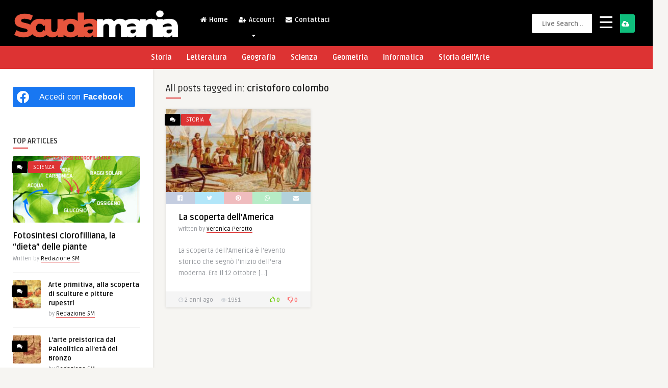

--- FILE ---
content_type: text/html; charset=UTF-8
request_url: https://www.scuolamania.it/tag/cristoforo-colombo/
body_size: 24906
content:
<!DOCTYPE HTML>
<html lang="it-IT">
<head>
	<!-- Meta Tags -->
	<meta http-equiv="Content-Type" content="text/html; charset=UTF-8" />
	
	<!-- Title -->
     

    <!-- Mobile Device Meta -->
    <meta name="viewport" content="width=device-width, initial-scale=1"> 
    
    <!-- The HTML5 Shim for older browsers (mostly older versions of IE). -->
	<!--[if IE]> <script src="https://www.scuolamania.it/wp-content/themes/pin-wp/js/html5.js"></script> <![endif]-->

	<!-- Favicons and rss / pingback -->
    <link rel="alternate" type="application/rss+xml" title="ScuolaMania RSS Feed" href="https://www.scuolamania.it/feed/" />
    <link rel="pingback" href="https://www.scuolamania.it/xmlrpc.php" />
    <link rel="shortcut icon" type="image/png" href="https://www.scuolamania.it/wp-content/themes/pin-wp/images/web-icon.png"/>  

    <!-- Custom style -->
    <style type="text/css">header, .sticky, .jquerycssmenu ul li ul { background-color: #000000 !important; }.jquerycssmenu ul li a  { color: #FFFFFF !important;}.menu-categories .jquerycssmenu ul li a  { color: #FFFFFF !important;}.jquerycssmenu ul li span  { color: #5a5a5b !important;}.entry p a  { color: #FFFFFF !important;}.entry p a  { background-color: #dd3333 !important;}footer .wrap-footer, .social-section { background-color: #000000 !important; }a:hover, .review-box-nr i, .review-box-nr, ul.aut-meta li.name a, div.feed-info i, .article_list li .an-display-author a, .widget_anthemes_categories li, div.tagcloud span, .widget_archive li, .widget_meta li, #mcTagMap .tagindex h4, #sc_mcTagMap .tagindex h4, ul.masonry_list .an-widget-title i, #infscr-loading span, .rb-experience-rating, ul.article_list .an-widget-title i { color: #dd3333 !important;}.bar-header, .menu-categories .jquerycssmenu ul li ul, #searchform2 .buttonicon, header .stickytop #searchform2 .buttonicon, .featured-articles .article-category, ul.masonry_list .article-category, .entry-btn, .my-paginated-posts span, #newsletter-form input.newsletter-btn, ul.article_list .article-category, #contactform .sendemail, #back-top span, .wp-pagenavi span.current, .wp-pagenavi a:hover { background-color: #dd3333 !important;}.archive-header h3:after, div.entry-excerpt:after, h3.widget-title:after, .rb-resume-block .rb-experience .rb-section-title:after, .rb-resume-block .rb-experience-item .rb-right p:after, .widget h3.title:after, h3.top-title:after  { background: none repeat scroll 0% 0% #dd3333 !important; }#mcTagMap .tagindex h4, #sc_mcTagMap .tagindex h4 { border-bottom: 5px solid #dd3333 !important;}.featured-articles .title-box span a, ul.masonry_list .an-widget-title span a, .entry-top span a, div.feed-info strong, ul.article_list .an-widget-title span a, .copyright a  { border-bottom: 1px solid #dd3333 !important;}.menu-categories .jquerycssmenu ul li ul { border-top: 3px solid #dd3333 !important;}.featured-articles .article-category i, ul.masonry_list .article-category i, ul.article_list .article-category i   { border-color: #dd3333 transparent #dd3333 #dd3333 !important;}.featured-title, .article-comm, .wp-pagenavi a, .wp-pagenavi span, .single-content h3.title, .my-paginated-posts p a, #wp-calendar tbody td#today, .comments h3.comment-reply-title, #commentform #sendemail, form.wpcf7-form input.wpcf7-submit { background-color: #000000 !important; }.single-content h3.title i, .comments h3.comment-reply-title i { border-color: #000000 transparent #000000 #000000 !important;}.arrow-down-related  { border-top: 10px solid #000000!important; }.thumbs-rating-container .thumbs-rating-up    { color: #6ecb0a !important; }.thumbs-rating-container .thumbs-rating-down    { color: #fe6969 !important; }html body  { background-color: #f6f5f2!important; }</style>

    <!-- Theme output -->
    <meta name='robots' content='index, follow, max-image-preview:large, max-snippet:-1, max-video-preview:-1' />
	<style>img:is([sizes="auto" i], [sizes^="auto," i]) { contain-intrinsic-size: 3000px 1500px }</style>
	<meta property="og:title" content="ScuolaMania"/>
<meta property="og:description" content="La Didattica Facile"/>
<meta property="og:image:alt" content="La scoperta dell&#039;America"/>
<meta property="og:image" content="https://www.scuolamania.it/wp-content/uploads/2024/02/scoperta-america-eventi.jpg"/>
<meta property="og:image:width" content="1200" />
<meta property="og:image:height" content="687" />
<meta property="og:type" content="article"/>
<meta property="og:article:published_time" content="2024-02-26 16:21:54"/>
<meta property="og:article:modified_time" content="2024-02-26 16:21:54"/>
<meta property="og:article:tag" content="12 ottobre 1492"/>
<meta property="og:article:tag" content="amerigo vespucci"/>
<meta property="og:article:tag" content="cristoforo colombo"/>
<meta name="twitter:card" content="summary">
<meta name="twitter:title" content="ScuolaMania"/>
<meta name="twitter:description" content="La Didattica Facile"/>
<meta name="twitter:image" content="https://www.scuolamania.it/wp-content/uploads/2024/02/scoperta-america-eventi.jpg"/>
<meta name="twitter:image:alt" content="La scoperta dell&#039;America"/>

	<!-- This site is optimized with the Yoast SEO plugin v25.2 - https://yoast.com/wordpress/plugins/seo/ -->
	<title>cristoforo colombo Archives - ScuolaMania</title>
	<link rel="canonical" href="https://www.scuolamania.it/tag/cristoforo-colombo/" />
	<meta property="og:url" content="https://www.scuolamania.it/tag/cristoforo-colombo/" />
	<meta property="og:site_name" content="ScuolaMania" />
	<script type="application/ld+json" class="yoast-schema-graph">{"@context":"https://schema.org","@graph":[{"@type":"CollectionPage","@id":"https://www.scuolamania.it/tag/cristoforo-colombo/","url":"https://www.scuolamania.it/tag/cristoforo-colombo/","name":"cristoforo colombo Archives - ScuolaMania","isPartOf":{"@id":"https://www.scuolamania.it/#website"},"primaryImageOfPage":{"@id":"https://www.scuolamania.it/tag/cristoforo-colombo/#primaryimage"},"image":{"@id":"https://www.scuolamania.it/tag/cristoforo-colombo/#primaryimage"},"thumbnailUrl":"https://www.scuolamania.it/wp-content/uploads/2024/02/scoperta-america-eventi.jpg","breadcrumb":{"@id":"https://www.scuolamania.it/tag/cristoforo-colombo/#breadcrumb"},"inLanguage":"it-IT"},{"@type":"ImageObject","inLanguage":"it-IT","@id":"https://www.scuolamania.it/tag/cristoforo-colombo/#primaryimage","url":"https://www.scuolamania.it/wp-content/uploads/2024/02/scoperta-america-eventi.jpg","contentUrl":"https://www.scuolamania.it/wp-content/uploads/2024/02/scoperta-america-eventi.jpg","width":1200,"height":687,"caption":"La scoperta dell'America"},{"@type":"BreadcrumbList","@id":"https://www.scuolamania.it/tag/cristoforo-colombo/#breadcrumb","itemListElement":[{"@type":"ListItem","position":1,"name":"Home","item":"https://www.scuolamania.it/"},{"@type":"ListItem","position":2,"name":"cristoforo colombo"}]},{"@type":"WebSite","@id":"https://www.scuolamania.it/#website","url":"https://www.scuolamania.it/","name":"ScuolaMania","description":"La Didattica Facile","potentialAction":[{"@type":"SearchAction","target":{"@type":"EntryPoint","urlTemplate":"https://www.scuolamania.it/?s={search_term_string}"},"query-input":{"@type":"PropertyValueSpecification","valueRequired":true,"valueName":"search_term_string"}}],"inLanguage":"it-IT"}]}</script>
	<!-- / Yoast SEO plugin. -->


<link rel='dns-prefetch' href='//fonts.googleapis.com' />
<link rel="alternate" type="application/rss+xml" title="ScuolaMania &raquo; Feed" href="https://www.scuolamania.it/feed/" />
<link rel="alternate" type="application/rss+xml" title="ScuolaMania &raquo; Feed dei commenti" href="https://www.scuolamania.it/comments/feed/" />
<link rel="alternate" type="application/rss+xml" title="ScuolaMania &raquo; cristoforo colombo Feed del tag" href="https://www.scuolamania.it/tag/cristoforo-colombo/feed/" />
<script type="text/javascript">
/* <![CDATA[ */
window._wpemojiSettings = {"baseUrl":"https:\/\/s.w.org\/images\/core\/emoji\/16.0.1\/72x72\/","ext":".png","svgUrl":"https:\/\/s.w.org\/images\/core\/emoji\/16.0.1\/svg\/","svgExt":".svg","source":{"concatemoji":"https:\/\/www.scuolamania.it\/wp-includes\/js\/wp-emoji-release.min.js?ver=6.8.3"}};
/*! This file is auto-generated */
!function(s,n){var o,i,e;function c(e){try{var t={supportTests:e,timestamp:(new Date).valueOf()};sessionStorage.setItem(o,JSON.stringify(t))}catch(e){}}function p(e,t,n){e.clearRect(0,0,e.canvas.width,e.canvas.height),e.fillText(t,0,0);var t=new Uint32Array(e.getImageData(0,0,e.canvas.width,e.canvas.height).data),a=(e.clearRect(0,0,e.canvas.width,e.canvas.height),e.fillText(n,0,0),new Uint32Array(e.getImageData(0,0,e.canvas.width,e.canvas.height).data));return t.every(function(e,t){return e===a[t]})}function u(e,t){e.clearRect(0,0,e.canvas.width,e.canvas.height),e.fillText(t,0,0);for(var n=e.getImageData(16,16,1,1),a=0;a<n.data.length;a++)if(0!==n.data[a])return!1;return!0}function f(e,t,n,a){switch(t){case"flag":return n(e,"\ud83c\udff3\ufe0f\u200d\u26a7\ufe0f","\ud83c\udff3\ufe0f\u200b\u26a7\ufe0f")?!1:!n(e,"\ud83c\udde8\ud83c\uddf6","\ud83c\udde8\u200b\ud83c\uddf6")&&!n(e,"\ud83c\udff4\udb40\udc67\udb40\udc62\udb40\udc65\udb40\udc6e\udb40\udc67\udb40\udc7f","\ud83c\udff4\u200b\udb40\udc67\u200b\udb40\udc62\u200b\udb40\udc65\u200b\udb40\udc6e\u200b\udb40\udc67\u200b\udb40\udc7f");case"emoji":return!a(e,"\ud83e\udedf")}return!1}function g(e,t,n,a){var r="undefined"!=typeof WorkerGlobalScope&&self instanceof WorkerGlobalScope?new OffscreenCanvas(300,150):s.createElement("canvas"),o=r.getContext("2d",{willReadFrequently:!0}),i=(o.textBaseline="top",o.font="600 32px Arial",{});return e.forEach(function(e){i[e]=t(o,e,n,a)}),i}function t(e){var t=s.createElement("script");t.src=e,t.defer=!0,s.head.appendChild(t)}"undefined"!=typeof Promise&&(o="wpEmojiSettingsSupports",i=["flag","emoji"],n.supports={everything:!0,everythingExceptFlag:!0},e=new Promise(function(e){s.addEventListener("DOMContentLoaded",e,{once:!0})}),new Promise(function(t){var n=function(){try{var e=JSON.parse(sessionStorage.getItem(o));if("object"==typeof e&&"number"==typeof e.timestamp&&(new Date).valueOf()<e.timestamp+604800&&"object"==typeof e.supportTests)return e.supportTests}catch(e){}return null}();if(!n){if("undefined"!=typeof Worker&&"undefined"!=typeof OffscreenCanvas&&"undefined"!=typeof URL&&URL.createObjectURL&&"undefined"!=typeof Blob)try{var e="postMessage("+g.toString()+"("+[JSON.stringify(i),f.toString(),p.toString(),u.toString()].join(",")+"));",a=new Blob([e],{type:"text/javascript"}),r=new Worker(URL.createObjectURL(a),{name:"wpTestEmojiSupports"});return void(r.onmessage=function(e){c(n=e.data),r.terminate(),t(n)})}catch(e){}c(n=g(i,f,p,u))}t(n)}).then(function(e){for(var t in e)n.supports[t]=e[t],n.supports.everything=n.supports.everything&&n.supports[t],"flag"!==t&&(n.supports.everythingExceptFlag=n.supports.everythingExceptFlag&&n.supports[t]);n.supports.everythingExceptFlag=n.supports.everythingExceptFlag&&!n.supports.flag,n.DOMReady=!1,n.readyCallback=function(){n.DOMReady=!0}}).then(function(){return e}).then(function(){var e;n.supports.everything||(n.readyCallback(),(e=n.source||{}).concatemoji?t(e.concatemoji):e.wpemoji&&e.twemoji&&(t(e.twemoji),t(e.wpemoji)))}))}((window,document),window._wpemojiSettings);
/* ]]> */
</script>
<style type="text/css" media="all">
.wpautoterms-footer{background-color:#ffffff;text-align:center;}
.wpautoterms-footer a{color:#000000;font-family:Arial, sans-serif;font-size:14px;}
.wpautoterms-footer .separator{color:#cccccc;font-family:Arial, sans-serif;font-size:14px;}</style>
<link rel='stylesheet' id='taqyeem-style-css' href='https://www.scuolamania.it/wp-content/plugins/anthemes-reviews/style.css?ver=6.8.3' type='text/css' media='all' />
<style id='wp-emoji-styles-inline-css' type='text/css'>

	img.wp-smiley, img.emoji {
		display: inline !important;
		border: none !important;
		box-shadow: none !important;
		height: 1em !important;
		width: 1em !important;
		margin: 0 0.07em !important;
		vertical-align: -0.1em !important;
		background: none !important;
		padding: 0 !important;
	}
</style>
<link rel='stylesheet' id='wp-block-library-css' href='https://www.scuolamania.it/wp-includes/css/dist/block-library/style.min.css?ver=6.8.3' type='text/css' media='all' />
<style id='classic-theme-styles-inline-css' type='text/css'>
/*! This file is auto-generated */
.wp-block-button__link{color:#fff;background-color:#32373c;border-radius:9999px;box-shadow:none;text-decoration:none;padding:calc(.667em + 2px) calc(1.333em + 2px);font-size:1.125em}.wp-block-file__button{background:#32373c;color:#fff;text-decoration:none}
</style>
<style id='global-styles-inline-css' type='text/css'>
:root{--wp--preset--aspect-ratio--square: 1;--wp--preset--aspect-ratio--4-3: 4/3;--wp--preset--aspect-ratio--3-4: 3/4;--wp--preset--aspect-ratio--3-2: 3/2;--wp--preset--aspect-ratio--2-3: 2/3;--wp--preset--aspect-ratio--16-9: 16/9;--wp--preset--aspect-ratio--9-16: 9/16;--wp--preset--color--black: #000000;--wp--preset--color--cyan-bluish-gray: #abb8c3;--wp--preset--color--white: #ffffff;--wp--preset--color--pale-pink: #f78da7;--wp--preset--color--vivid-red: #cf2e2e;--wp--preset--color--luminous-vivid-orange: #ff6900;--wp--preset--color--luminous-vivid-amber: #fcb900;--wp--preset--color--light-green-cyan: #7bdcb5;--wp--preset--color--vivid-green-cyan: #00d084;--wp--preset--color--pale-cyan-blue: #8ed1fc;--wp--preset--color--vivid-cyan-blue: #0693e3;--wp--preset--color--vivid-purple: #9b51e0;--wp--preset--gradient--vivid-cyan-blue-to-vivid-purple: linear-gradient(135deg,rgba(6,147,227,1) 0%,rgb(155,81,224) 100%);--wp--preset--gradient--light-green-cyan-to-vivid-green-cyan: linear-gradient(135deg,rgb(122,220,180) 0%,rgb(0,208,130) 100%);--wp--preset--gradient--luminous-vivid-amber-to-luminous-vivid-orange: linear-gradient(135deg,rgba(252,185,0,1) 0%,rgba(255,105,0,1) 100%);--wp--preset--gradient--luminous-vivid-orange-to-vivid-red: linear-gradient(135deg,rgba(255,105,0,1) 0%,rgb(207,46,46) 100%);--wp--preset--gradient--very-light-gray-to-cyan-bluish-gray: linear-gradient(135deg,rgb(238,238,238) 0%,rgb(169,184,195) 100%);--wp--preset--gradient--cool-to-warm-spectrum: linear-gradient(135deg,rgb(74,234,220) 0%,rgb(151,120,209) 20%,rgb(207,42,186) 40%,rgb(238,44,130) 60%,rgb(251,105,98) 80%,rgb(254,248,76) 100%);--wp--preset--gradient--blush-light-purple: linear-gradient(135deg,rgb(255,206,236) 0%,rgb(152,150,240) 100%);--wp--preset--gradient--blush-bordeaux: linear-gradient(135deg,rgb(254,205,165) 0%,rgb(254,45,45) 50%,rgb(107,0,62) 100%);--wp--preset--gradient--luminous-dusk: linear-gradient(135deg,rgb(255,203,112) 0%,rgb(199,81,192) 50%,rgb(65,88,208) 100%);--wp--preset--gradient--pale-ocean: linear-gradient(135deg,rgb(255,245,203) 0%,rgb(182,227,212) 50%,rgb(51,167,181) 100%);--wp--preset--gradient--electric-grass: linear-gradient(135deg,rgb(202,248,128) 0%,rgb(113,206,126) 100%);--wp--preset--gradient--midnight: linear-gradient(135deg,rgb(2,3,129) 0%,rgb(40,116,252) 100%);--wp--preset--font-size--small: 13px;--wp--preset--font-size--medium: 20px;--wp--preset--font-size--large: 36px;--wp--preset--font-size--x-large: 42px;--wp--preset--spacing--20: 0.44rem;--wp--preset--spacing--30: 0.67rem;--wp--preset--spacing--40: 1rem;--wp--preset--spacing--50: 1.5rem;--wp--preset--spacing--60: 2.25rem;--wp--preset--spacing--70: 3.38rem;--wp--preset--spacing--80: 5.06rem;--wp--preset--shadow--natural: 6px 6px 9px rgba(0, 0, 0, 0.2);--wp--preset--shadow--deep: 12px 12px 50px rgba(0, 0, 0, 0.4);--wp--preset--shadow--sharp: 6px 6px 0px rgba(0, 0, 0, 0.2);--wp--preset--shadow--outlined: 6px 6px 0px -3px rgba(255, 255, 255, 1), 6px 6px rgba(0, 0, 0, 1);--wp--preset--shadow--crisp: 6px 6px 0px rgba(0, 0, 0, 1);}:where(.is-layout-flex){gap: 0.5em;}:where(.is-layout-grid){gap: 0.5em;}body .is-layout-flex{display: flex;}.is-layout-flex{flex-wrap: wrap;align-items: center;}.is-layout-flex > :is(*, div){margin: 0;}body .is-layout-grid{display: grid;}.is-layout-grid > :is(*, div){margin: 0;}:where(.wp-block-columns.is-layout-flex){gap: 2em;}:where(.wp-block-columns.is-layout-grid){gap: 2em;}:where(.wp-block-post-template.is-layout-flex){gap: 1.25em;}:where(.wp-block-post-template.is-layout-grid){gap: 1.25em;}.has-black-color{color: var(--wp--preset--color--black) !important;}.has-cyan-bluish-gray-color{color: var(--wp--preset--color--cyan-bluish-gray) !important;}.has-white-color{color: var(--wp--preset--color--white) !important;}.has-pale-pink-color{color: var(--wp--preset--color--pale-pink) !important;}.has-vivid-red-color{color: var(--wp--preset--color--vivid-red) !important;}.has-luminous-vivid-orange-color{color: var(--wp--preset--color--luminous-vivid-orange) !important;}.has-luminous-vivid-amber-color{color: var(--wp--preset--color--luminous-vivid-amber) !important;}.has-light-green-cyan-color{color: var(--wp--preset--color--light-green-cyan) !important;}.has-vivid-green-cyan-color{color: var(--wp--preset--color--vivid-green-cyan) !important;}.has-pale-cyan-blue-color{color: var(--wp--preset--color--pale-cyan-blue) !important;}.has-vivid-cyan-blue-color{color: var(--wp--preset--color--vivid-cyan-blue) !important;}.has-vivid-purple-color{color: var(--wp--preset--color--vivid-purple) !important;}.has-black-background-color{background-color: var(--wp--preset--color--black) !important;}.has-cyan-bluish-gray-background-color{background-color: var(--wp--preset--color--cyan-bluish-gray) !important;}.has-white-background-color{background-color: var(--wp--preset--color--white) !important;}.has-pale-pink-background-color{background-color: var(--wp--preset--color--pale-pink) !important;}.has-vivid-red-background-color{background-color: var(--wp--preset--color--vivid-red) !important;}.has-luminous-vivid-orange-background-color{background-color: var(--wp--preset--color--luminous-vivid-orange) !important;}.has-luminous-vivid-amber-background-color{background-color: var(--wp--preset--color--luminous-vivid-amber) !important;}.has-light-green-cyan-background-color{background-color: var(--wp--preset--color--light-green-cyan) !important;}.has-vivid-green-cyan-background-color{background-color: var(--wp--preset--color--vivid-green-cyan) !important;}.has-pale-cyan-blue-background-color{background-color: var(--wp--preset--color--pale-cyan-blue) !important;}.has-vivid-cyan-blue-background-color{background-color: var(--wp--preset--color--vivid-cyan-blue) !important;}.has-vivid-purple-background-color{background-color: var(--wp--preset--color--vivid-purple) !important;}.has-black-border-color{border-color: var(--wp--preset--color--black) !important;}.has-cyan-bluish-gray-border-color{border-color: var(--wp--preset--color--cyan-bluish-gray) !important;}.has-white-border-color{border-color: var(--wp--preset--color--white) !important;}.has-pale-pink-border-color{border-color: var(--wp--preset--color--pale-pink) !important;}.has-vivid-red-border-color{border-color: var(--wp--preset--color--vivid-red) !important;}.has-luminous-vivid-orange-border-color{border-color: var(--wp--preset--color--luminous-vivid-orange) !important;}.has-luminous-vivid-amber-border-color{border-color: var(--wp--preset--color--luminous-vivid-amber) !important;}.has-light-green-cyan-border-color{border-color: var(--wp--preset--color--light-green-cyan) !important;}.has-vivid-green-cyan-border-color{border-color: var(--wp--preset--color--vivid-green-cyan) !important;}.has-pale-cyan-blue-border-color{border-color: var(--wp--preset--color--pale-cyan-blue) !important;}.has-vivid-cyan-blue-border-color{border-color: var(--wp--preset--color--vivid-cyan-blue) !important;}.has-vivid-purple-border-color{border-color: var(--wp--preset--color--vivid-purple) !important;}.has-vivid-cyan-blue-to-vivid-purple-gradient-background{background: var(--wp--preset--gradient--vivid-cyan-blue-to-vivid-purple) !important;}.has-light-green-cyan-to-vivid-green-cyan-gradient-background{background: var(--wp--preset--gradient--light-green-cyan-to-vivid-green-cyan) !important;}.has-luminous-vivid-amber-to-luminous-vivid-orange-gradient-background{background: var(--wp--preset--gradient--luminous-vivid-amber-to-luminous-vivid-orange) !important;}.has-luminous-vivid-orange-to-vivid-red-gradient-background{background: var(--wp--preset--gradient--luminous-vivid-orange-to-vivid-red) !important;}.has-very-light-gray-to-cyan-bluish-gray-gradient-background{background: var(--wp--preset--gradient--very-light-gray-to-cyan-bluish-gray) !important;}.has-cool-to-warm-spectrum-gradient-background{background: var(--wp--preset--gradient--cool-to-warm-spectrum) !important;}.has-blush-light-purple-gradient-background{background: var(--wp--preset--gradient--blush-light-purple) !important;}.has-blush-bordeaux-gradient-background{background: var(--wp--preset--gradient--blush-bordeaux) !important;}.has-luminous-dusk-gradient-background{background: var(--wp--preset--gradient--luminous-dusk) !important;}.has-pale-ocean-gradient-background{background: var(--wp--preset--gradient--pale-ocean) !important;}.has-electric-grass-gradient-background{background: var(--wp--preset--gradient--electric-grass) !important;}.has-midnight-gradient-background{background: var(--wp--preset--gradient--midnight) !important;}.has-small-font-size{font-size: var(--wp--preset--font-size--small) !important;}.has-medium-font-size{font-size: var(--wp--preset--font-size--medium) !important;}.has-large-font-size{font-size: var(--wp--preset--font-size--large) !important;}.has-x-large-font-size{font-size: var(--wp--preset--font-size--x-large) !important;}
:where(.wp-block-post-template.is-layout-flex){gap: 1.25em;}:where(.wp-block-post-template.is-layout-grid){gap: 1.25em;}
:where(.wp-block-columns.is-layout-flex){gap: 2em;}:where(.wp-block-columns.is-layout-grid){gap: 2em;}
:root :where(.wp-block-pullquote){font-size: 1.5em;line-height: 1.6;}
</style>
<link rel='stylesheet' id='anthemes_shortcode_styles-css' href='https://www.scuolamania.it/wp-content/plugins/anthemes-shortcodes/includes/css/anthemes-shortcodes.css?ver=6.8.3' type='text/css' media='all' />
<link rel='stylesheet' id='wpautoterms_css-css' href='https://www.scuolamania.it/wp-content/plugins/auto-terms-of-service-and-privacy-policy/css/wpautoterms.css?ver=6.8.3' type='text/css' media='all' />
<link rel='stylesheet' id='contact-form-7-css' href='https://www.scuolamania.it/wp-content/plugins/contact-form-7/includes/css/styles.css?ver=6.0.6' type='text/css' media='all' />
<style id='responsive-menu-inline-css' type='text/css'>
/** This file is major component of this plugin so please don't try to edit here. */
#rmp_menu_trigger-2500 {
  width: 55px;
  height: 55px;
  position: fixed;
  top: 15px;
  border-radius: 5px;
  display: none;
  text-decoration: none;
  right: 5%;
  background: #000;
  transition: transform 0.5s, background-color 0.5s;
}
#rmp_menu_trigger-2500:hover, #rmp_menu_trigger-2500:focus {
  background: #000;
  text-decoration: unset;
}
#rmp_menu_trigger-2500.is-active {
  background: #000;
}
#rmp_menu_trigger-2500 .rmp-trigger-box {
  width: 25px;
  color: #fff;
}
#rmp_menu_trigger-2500 .rmp-trigger-icon-active, #rmp_menu_trigger-2500 .rmp-trigger-text-open {
  display: none;
}
#rmp_menu_trigger-2500.is-active .rmp-trigger-icon-active, #rmp_menu_trigger-2500.is-active .rmp-trigger-text-open {
  display: inline;
}
#rmp_menu_trigger-2500.is-active .rmp-trigger-icon-inactive, #rmp_menu_trigger-2500.is-active .rmp-trigger-text {
  display: none;
}
#rmp_menu_trigger-2500 .rmp-trigger-label {
  color: #fff;
  pointer-events: none;
  line-height: 13px;
  font-family: inherit;
  font-size: 14px;
  display: inline;
  text-transform: inherit;
}
#rmp_menu_trigger-2500 .rmp-trigger-label.rmp-trigger-label-top {
  display: block;
  margin-bottom: 12px;
}
#rmp_menu_trigger-2500 .rmp-trigger-label.rmp-trigger-label-bottom {
  display: block;
  margin-top: 12px;
}
#rmp_menu_trigger-2500 .responsive-menu-pro-inner {
  display: block;
}
#rmp_menu_trigger-2500 .rmp-trigger-icon-inactive .rmp-font-icon {
  color: #fff;
}
#rmp_menu_trigger-2500 .responsive-menu-pro-inner, #rmp_menu_trigger-2500 .responsive-menu-pro-inner::before, #rmp_menu_trigger-2500 .responsive-menu-pro-inner::after {
  width: 25px;
  height: 3px;
  background-color: #fff;
  border-radius: 4px;
  position: absolute;
}
#rmp_menu_trigger-2500 .rmp-trigger-icon-active .rmp-font-icon {
  color: #fff;
}
#rmp_menu_trigger-2500.is-active .responsive-menu-pro-inner, #rmp_menu_trigger-2500.is-active .responsive-menu-pro-inner::before, #rmp_menu_trigger-2500.is-active .responsive-menu-pro-inner::after {
  background-color: #fff;
}
#rmp_menu_trigger-2500:hover .rmp-trigger-icon-inactive .rmp-font-icon {
  color: #fff;
}
#rmp_menu_trigger-2500:not(.is-active):hover .responsive-menu-pro-inner, #rmp_menu_trigger-2500:not(.is-active):hover .responsive-menu-pro-inner::before, #rmp_menu_trigger-2500:not(.is-active):hover .responsive-menu-pro-inner::after {
  background-color: #fff;
}
#rmp_menu_trigger-2500 .responsive-menu-pro-inner::before {
  top: 10px;
}
#rmp_menu_trigger-2500 .responsive-menu-pro-inner::after {
  bottom: 10px;
}
#rmp_menu_trigger-2500.is-active .responsive-menu-pro-inner::after {
  bottom: 0;
}
/* Hamburger menu styling */
@media screen and (max-width: 8000px) {
  /** Menu Title Style */
  /** Menu Additional Content Style */
  #rmp_menu_trigger-2500 {
    display: block;
  }
  #rmp-container-2500 {
    position: fixed;
    top: 0;
    margin: 0;
    transition: transform 0.5s;
    overflow: auto;
    display: block;
    width: 75%;
    background-color: #212121;
    background-image: url("");
    height: 100%;
    left: 0;
    padding-top: 0px;
    padding-left: 0px;
    padding-bottom: 0px;
    padding-right: 0px;
  }
  #rmp-menu-wrap-2500 {
    padding-top: 0px;
    padding-left: 0px;
    padding-bottom: 0px;
    padding-right: 0px;
    background-color: #212121;
  }
  #rmp-menu-wrap-2500 .rmp-menu, #rmp-menu-wrap-2500 .rmp-submenu {
    width: 100%;
    box-sizing: border-box;
    margin: 0;
    padding: 0;
  }
  #rmp-menu-wrap-2500 .rmp-submenu-depth-1 .rmp-menu-item-link {
    padding-left: 10%;
  }
  #rmp-menu-wrap-2500 .rmp-submenu-depth-2 .rmp-menu-item-link {
    padding-left: 15%;
  }
  #rmp-menu-wrap-2500 .rmp-submenu-depth-3 .rmp-menu-item-link {
    padding-left: 20%;
  }
  #rmp-menu-wrap-2500 .rmp-submenu-depth-4 .rmp-menu-item-link {
    padding-left: 25%;
  }
  #rmp-menu-wrap-2500 .rmp-submenu.rmp-submenu-open {
    display: block;
  }
  #rmp-menu-wrap-2500 .rmp-menu-item {
    width: 100%;
    list-style: none;
    margin: 0;
  }
  #rmp-menu-wrap-2500 .rmp-menu-item-link {
    height: 40px;
    line-height: 40px;
    font-size: 13px;
    border-bottom: 1px solid #212121;
    font-family: inherit;
    color: #fff;
    text-align: left;
    background-color: #212121;
    font-weight: normal;
    letter-spacing: 0px;
    display: block;
    box-sizing: border-box;
    width: 100%;
    text-decoration: none;
    position: relative;
    overflow: hidden;
    transition: background-color 0.5s, border-color 0.5s, 0.5s;
    padding: 0 5%;
    padding-right: 50px;
  }
  #rmp-menu-wrap-2500 .rmp-menu-item-link:after, #rmp-menu-wrap-2500 .rmp-menu-item-link:before {
    display: none;
  }
  #rmp-menu-wrap-2500 .rmp-menu-item-link:hover, #rmp-menu-wrap-2500 .rmp-menu-item-link:focus {
    color: #fff;
    border-color: #212121;
    background-color: #3f3f3f;
  }
  #rmp-menu-wrap-2500 .rmp-menu-item-link:focus {
    outline: none;
    border-color: unset;
    box-shadow: unset;
  }
  #rmp-menu-wrap-2500 .rmp-menu-item-link .rmp-font-icon {
    height: 40px;
    line-height: 40px;
    margin-right: 10px;
    font-size: 13px;
  }
  #rmp-menu-wrap-2500 .rmp-menu-current-item .rmp-menu-item-link {
    color: #fff;
    border-color: #212121;
    background-color: #212121;
  }
  #rmp-menu-wrap-2500 .rmp-menu-current-item .rmp-menu-item-link:hover, #rmp-menu-wrap-2500 .rmp-menu-current-item .rmp-menu-item-link:focus {
    color: #fff;
    border-color: #3f3f3f;
    background-color: #3f3f3f;
  }
  #rmp-menu-wrap-2500 .rmp-menu-subarrow {
    position: absolute;
    top: 0;
    bottom: 0;
    text-align: center;
    overflow: hidden;
    background-size: cover;
    overflow: hidden;
    right: 0;
    border-left-style: solid;
    border-left-color: #212121;
    border-left-width: 1px;
    height: 39px;
    width: 40px;
    color: #fff;
    background-color: #212121;
  }
  #rmp-menu-wrap-2500 .rmp-menu-subarrow svg {
    fill: #fff;
  }
  #rmp-menu-wrap-2500 .rmp-menu-subarrow:hover {
    color: #fff;
    border-color: #3f3f3f;
    background-color: #3f3f3f;
  }
  #rmp-menu-wrap-2500 .rmp-menu-subarrow:hover svg {
    fill: #fff;
  }
  #rmp-menu-wrap-2500 .rmp-menu-subarrow .rmp-font-icon {
    margin-right: unset;
  }
  #rmp-menu-wrap-2500 .rmp-menu-subarrow * {
    vertical-align: middle;
    line-height: 39px;
  }
  #rmp-menu-wrap-2500 .rmp-menu-subarrow-active {
    display: block;
    background-size: cover;
    color: #fff;
    border-color: #212121;
    background-color: #212121;
  }
  #rmp-menu-wrap-2500 .rmp-menu-subarrow-active svg {
    fill: #fff;
  }
  #rmp-menu-wrap-2500 .rmp-menu-subarrow-active:hover {
    color: #fff;
    border-color: #3f3f3f;
    background-color: #3f3f3f;
  }
  #rmp-menu-wrap-2500 .rmp-menu-subarrow-active:hover svg {
    fill: #fff;
  }
  #rmp-menu-wrap-2500 .rmp-submenu {
    display: none;
  }
  #rmp-menu-wrap-2500 .rmp-submenu .rmp-menu-item-link {
    height: 40px;
    line-height: 40px;
    letter-spacing: 0px;
    font-size: 13px;
    border-bottom: 1px solid #212121;
    font-family: inherit;
    font-weight: normal;
    color: #fff;
    text-align: left;
    background-color: #212121;
  }
  #rmp-menu-wrap-2500 .rmp-submenu .rmp-menu-item-link:hover, #rmp-menu-wrap-2500 .rmp-submenu .rmp-menu-item-link:focus {
    color: #fff;
    border-color: #212121;
    background-color: #3f3f3f;
  }
  #rmp-menu-wrap-2500 .rmp-submenu .rmp-menu-current-item .rmp-menu-item-link {
    color: #fff;
    border-color: #212121;
    background-color: #212121;
  }
  #rmp-menu-wrap-2500 .rmp-submenu .rmp-menu-current-item .rmp-menu-item-link:hover, #rmp-menu-wrap-2500 .rmp-submenu .rmp-menu-current-item .rmp-menu-item-link:focus {
    color: #fff;
    border-color: #3f3f3f;
    background-color: #3f3f3f;
  }
  #rmp-menu-wrap-2500 .rmp-submenu .rmp-menu-subarrow {
    right: 0;
    border-right: unset;
    border-left-style: solid;
    border-left-color: #212121;
    border-left-width: 1px;
    height: 39px;
    line-height: 39px;
    width: 40px;
    color: #fff;
    background-color: #212121;
  }
  #rmp-menu-wrap-2500 .rmp-submenu .rmp-menu-subarrow:hover {
    color: #fff;
    border-color: #3f3f3f;
    background-color: #3f3f3f;
  }
  #rmp-menu-wrap-2500 .rmp-submenu .rmp-menu-subarrow-active {
    color: #fff;
    border-color: #212121;
    background-color: #212121;
  }
  #rmp-menu-wrap-2500 .rmp-submenu .rmp-menu-subarrow-active:hover {
    color: #fff;
    border-color: #3f3f3f;
    background-color: #3f3f3f;
  }
  #rmp-menu-wrap-2500 .rmp-menu-item-description {
    margin: 0;
    padding: 5px 5%;
    opacity: 0.8;
    color: #fff;
  }
  #rmp-search-box-2500 {
    display: block;
    padding-top: 0px;
    padding-left: 5%;
    padding-bottom: 0px;
    padding-right: 5%;
  }
  #rmp-search-box-2500 .rmp-search-form {
    margin: 0;
  }
  #rmp-search-box-2500 .rmp-search-box {
    background: #fff;
    border: 1px solid #dadada;
    color: #333;
    width: 100%;
    padding: 0 5%;
    border-radius: 30px;
    height: 45px;
    -webkit-appearance: none;
  }
  #rmp-search-box-2500 .rmp-search-box::placeholder {
    color: #C7C7CD;
  }
  #rmp-search-box-2500 .rmp-search-box:focus {
    background-color: #fff;
    outline: 2px solid #dadada;
    color: #333;
  }
  #rmp-menu-title-2500 {
    background-color: #212121;
    color: #fff;
    text-align: left;
    font-size: 13px;
    padding-top: 10%;
    padding-left: 5%;
    padding-bottom: 0%;
    padding-right: 5%;
    font-weight: 400;
    transition: background-color 0.5s, border-color 0.5s, color 0.5s;
  }
  #rmp-menu-title-2500:hover {
    background-color: #212121;
    color: #fff;
  }
  #rmp-menu-title-2500 > .rmp-menu-title-link {
    color: #fff;
    width: 100%;
    background-color: unset;
    text-decoration: none;
  }
  #rmp-menu-title-2500 > .rmp-menu-title-link:hover {
    color: #fff;
  }
  #rmp-menu-title-2500 .rmp-font-icon {
    font-size: 13px;
  }
  #rmp-menu-additional-content-2500 {
    padding-top: 0px;
    padding-left: 5%;
    padding-bottom: 0px;
    padding-right: 5%;
    color: #fff;
    text-align: center;
    font-size: 16px;
  }
}
/**
This file contents common styling of menus.
*/
.rmp-container {
  display: none;
  visibility: visible;
  padding: 0px 0px 0px 0px;
  z-index: 99998;
  transition: all 0.3s;
  /** Scrolling bar in menu setting box **/
}
.rmp-container.rmp-fade-top, .rmp-container.rmp-fade-left, .rmp-container.rmp-fade-right, .rmp-container.rmp-fade-bottom {
  display: none;
}
.rmp-container.rmp-slide-left, .rmp-container.rmp-push-left {
  transform: translateX(-100%);
  -ms-transform: translateX(-100%);
  -webkit-transform: translateX(-100%);
  -moz-transform: translateX(-100%);
}
.rmp-container.rmp-slide-left.rmp-menu-open, .rmp-container.rmp-push-left.rmp-menu-open {
  transform: translateX(0);
  -ms-transform: translateX(0);
  -webkit-transform: translateX(0);
  -moz-transform: translateX(0);
}
.rmp-container.rmp-slide-right, .rmp-container.rmp-push-right {
  transform: translateX(100%);
  -ms-transform: translateX(100%);
  -webkit-transform: translateX(100%);
  -moz-transform: translateX(100%);
}
.rmp-container.rmp-slide-right.rmp-menu-open, .rmp-container.rmp-push-right.rmp-menu-open {
  transform: translateX(0);
  -ms-transform: translateX(0);
  -webkit-transform: translateX(0);
  -moz-transform: translateX(0);
}
.rmp-container.rmp-slide-top, .rmp-container.rmp-push-top {
  transform: translateY(-100%);
  -ms-transform: translateY(-100%);
  -webkit-transform: translateY(-100%);
  -moz-transform: translateY(-100%);
}
.rmp-container.rmp-slide-top.rmp-menu-open, .rmp-container.rmp-push-top.rmp-menu-open {
  transform: translateY(0);
  -ms-transform: translateY(0);
  -webkit-transform: translateY(0);
  -moz-transform: translateY(0);
}
.rmp-container.rmp-slide-bottom, .rmp-container.rmp-push-bottom {
  transform: translateY(100%);
  -ms-transform: translateY(100%);
  -webkit-transform: translateY(100%);
  -moz-transform: translateY(100%);
}
.rmp-container.rmp-slide-bottom.rmp-menu-open, .rmp-container.rmp-push-bottom.rmp-menu-open {
  transform: translateX(0);
  -ms-transform: translateX(0);
  -webkit-transform: translateX(0);
  -moz-transform: translateX(0);
}
.rmp-container::-webkit-scrollbar {
  width: 0px;
}
.rmp-container ::-webkit-scrollbar-track {
  box-shadow: inset 0 0 5px transparent;
}
.rmp-container ::-webkit-scrollbar-thumb {
  background: transparent;
}
.rmp-container ::-webkit-scrollbar-thumb:hover {
  background: transparent;
}
.rmp-container .rmp-menu-wrap .rmp-menu {
  transition: none;
  border-radius: 0;
  box-shadow: none;
  background: none;
  border: 0;
  bottom: auto;
  box-sizing: border-box;
  clip: auto;
  color: #666;
  display: block;
  float: none;
  font-family: inherit;
  font-size: 14px;
  height: auto;
  left: auto;
  line-height: 1.7;
  list-style-type: none;
  margin: 0;
  min-height: auto;
  max-height: none;
  opacity: 1;
  outline: none;
  overflow: visible;
  padding: 0;
  position: relative;
  pointer-events: auto;
  right: auto;
  text-align: left;
  text-decoration: none;
  text-indent: 0;
  text-transform: none;
  transform: none;
  top: auto;
  visibility: inherit;
  width: auto;
  word-wrap: break-word;
  white-space: normal;
}
.rmp-container .rmp-menu-additional-content {
  display: block;
  word-break: break-word;
}
.rmp-container .rmp-menu-title {
  display: flex;
  flex-direction: column;
}
.rmp-container .rmp-menu-title .rmp-menu-title-image {
  max-width: 100%;
  margin-bottom: 15px;
  display: block;
  margin: auto;
  margin-bottom: 15px;
}
button.rmp_menu_trigger {
  z-index: 999999;
  overflow: hidden;
  outline: none;
  border: 0;
  display: none;
  margin: 0;
  transition: transform 0.5s, background-color 0.5s;
  padding: 0;
}
button.rmp_menu_trigger .responsive-menu-pro-inner::before, button.rmp_menu_trigger .responsive-menu-pro-inner::after {
  content: "";
  display: block;
}
button.rmp_menu_trigger .responsive-menu-pro-inner::before {
  top: 10px;
}
button.rmp_menu_trigger .responsive-menu-pro-inner::after {
  bottom: 10px;
}
button.rmp_menu_trigger .rmp-trigger-box {
  width: 40px;
  display: inline-block;
  position: relative;
  pointer-events: none;
  vertical-align: super;
}
.admin-bar .rmp-container, .admin-bar .rmp_menu_trigger {
  margin-top: 32px !important;
}
@media screen and (max-width: 782px) {
  .admin-bar .rmp-container, .admin-bar .rmp_menu_trigger {
    margin-top: 46px !important;
  }
}
/*  Menu Trigger Boring Animation */
.rmp-menu-trigger-boring .responsive-menu-pro-inner {
  transition-property: none;
}
.rmp-menu-trigger-boring .responsive-menu-pro-inner::after, .rmp-menu-trigger-boring .responsive-menu-pro-inner::before {
  transition-property: none;
}
.rmp-menu-trigger-boring.is-active .responsive-menu-pro-inner {
  transform: rotate(45deg);
}
.rmp-menu-trigger-boring.is-active .responsive-menu-pro-inner:before {
  top: 0;
  opacity: 0;
}
.rmp-menu-trigger-boring.is-active .responsive-menu-pro-inner:after {
  bottom: 0;
  transform: rotate(-90deg);
}

</style>
<link rel='stylesheet' id='dashicons-css' href='https://www.scuolamania.it/wp-includes/css/dashicons.min.css?ver=6.8.3' type='text/css' media='all' />
<link rel='stylesheet' id='thumbs_rating_styles-css' href='https://www.scuolamania.it/wp-content/plugins/thumbs-rating/css/style.css?ver=1.0.0' type='text/css' media='all' />
<link rel='stylesheet' id='style-css' href='https://www.scuolamania.it/wp-content/themes/pin-wp/style.css?ver=5.2' type='text/css' media='all' />
<link rel='stylesheet' id='default-css' href='https://www.scuolamania.it/wp-content/themes/pin-wp/css/colors/default.css?ver=5.2' type='text/css' media='all' />
<link rel='stylesheet' id='responsive-css' href='https://www.scuolamania.it/wp-content/themes/pin-wp/css/responsive.css?ver=5.2' type='text/css' media='all' />
<link rel='stylesheet' id='google-font-css' href='//fonts.googleapis.com/css?family=Ruda%3A400%2C700&#038;ver=6.8.3' type='text/css' media='all' />
<link rel='stylesheet' id='font-awesome-css' href='https://www.scuolamania.it/wp-content/themes/pin-wp/css/font-awesome-4.7.0/css/font-awesome.min.css?ver=6.8.3' type='text/css' media='all' />
<link rel='stylesheet' id='wp-pagenavi-css' href='https://www.scuolamania.it/wp-content/plugins/wp-pagenavi/pagenavi-css.css?ver=2.70' type='text/css' media='all' />
<link rel='stylesheet' id='slr_plugin_css-css' href='https://www.scuolamania.it/wp-content/plugins/an-themes-login-register/assets/css/kube.css?ver=1.0' type='text/css' media='all' />
<script type="text/javascript">
            window._nslDOMReady = function (callback) {
                if ( document.readyState === "complete" || document.readyState === "interactive" ) {
                    callback();
                } else {
                    document.addEventListener( "DOMContentLoaded", callback );
                }
            };
            </script><script type="text/javascript" src="https://www.scuolamania.it/wp-includes/js/jquery/jquery.min.js?ver=3.7.1" id="jquery-core-js"></script>
<script type="text/javascript" src="https://www.scuolamania.it/wp-includes/js/jquery/jquery-migrate.min.js?ver=3.4.1" id="jquery-migrate-js"></script>
<script type="text/javascript" src="https://www.scuolamania.it/wp-content/plugins/anthemes-reviews/js/tie.js?ver=6.8.3" id="taqyeem-main-js"></script>
<script type="text/javascript" async src="https://www.scuolamania.it/wp-content/plugins/burst-statistics/helpers/timeme/timeme.min.js?ver=1749309553" id="burst-timeme-js"></script>
<script type="text/javascript" src="https://www.scuolamania.it/wp-includes/js/dist/dom-ready.min.js?ver=f77871ff7694fffea381" id="wp-dom-ready-js"></script>
<script type="text/javascript" src="https://www.scuolamania.it/wp-content/plugins/auto-terms-of-service-and-privacy-policy/js/base.js?ver=3.0.3" id="wpautoterms_base-js"></script>
<script type="text/javascript" id="rmp_menu_scripts-js-extra">
/* <![CDATA[ */
var rmp_menu = {"ajaxURL":"https:\/\/www.scuolamania.it\/wp-admin\/admin-ajax.php","wp_nonce":"868a11caa4","menu":[{"menu_theme":null,"theme_type":"default","theme_location_menu":"","submenu_submenu_arrow_width":"40","submenu_submenu_arrow_width_unit":"px","submenu_submenu_arrow_height":"39","submenu_submenu_arrow_height_unit":"px","submenu_arrow_position":"right","submenu_sub_arrow_background_colour":"#212121","submenu_sub_arrow_background_hover_colour":"#3f3f3f","submenu_sub_arrow_background_colour_active":"#212121","submenu_sub_arrow_background_hover_colour_active":"#3f3f3f","submenu_sub_arrow_border_width":"1","submenu_sub_arrow_border_width_unit":"px","submenu_sub_arrow_border_colour":"#212121","submenu_sub_arrow_border_hover_colour":"#3f3f3f","submenu_sub_arrow_border_colour_active":"#212121","submenu_sub_arrow_border_hover_colour_active":"#3f3f3f","submenu_sub_arrow_shape_colour":"#fff","submenu_sub_arrow_shape_hover_colour":"#fff","submenu_sub_arrow_shape_colour_active":"#fff","submenu_sub_arrow_shape_hover_colour_active":"#fff","use_header_bar":"off","header_bar_items_order":"{\"logo\":\"on\",\"title\":\"on\",\"search\":\"on\",\"html content\":\"on\"}","header_bar_title":null,"header_bar_html_content":null,"header_bar_logo":null,"header_bar_logo_link":null,"header_bar_logo_width":null,"header_bar_logo_width_unit":"%","header_bar_logo_height":null,"header_bar_logo_height_unit":"px","header_bar_height":"80","header_bar_height_unit":"px","header_bar_padding":{"top":"0px","right":"5%","bottom":"0px","left":"5%"},"header_bar_font":null,"header_bar_font_size":"14","header_bar_font_size_unit":"px","header_bar_text_color":"#ffffff","header_bar_background_color":"#ffffff","header_bar_breakpoint":"800","header_bar_position_type":"fixed","header_bar_adjust_page":null,"header_bar_scroll_enable":"off","header_bar_scroll_background_color":"#36bdf6","mobile_breakpoint":"600","tablet_breakpoint":"8000","transition_speed":"0.5","sub_menu_speed":"0.2","show_menu_on_page_load":"","menu_disable_scrolling":"off","menu_overlay":"off","menu_overlay_colour":"rgba(0,0,0,0.7)","desktop_menu_width":"","desktop_menu_width_unit":"px","desktop_menu_positioning":"fixed","desktop_menu_side":"","desktop_menu_to_hide":"","use_current_theme_location":"off","mega_menu":{"225":"off","227":"off","229":"off","228":"off","226":"off"},"desktop_submenu_open_animation":"","desktop_submenu_open_animation_speed":"0ms","desktop_submenu_open_on_click":"","desktop_menu_hide_and_show":"","menu_name":"Default Menu","menu_to_use":"","different_menu_for_mobile":"off","menu_to_use_in_mobile":"main-menu","use_mobile_menu":"on","use_tablet_menu":"on","use_desktop_menu":"","menu_display_on":"all-pages","menu_to_hide":"","submenu_descriptions_on":"","custom_walker":null,"menu_background_colour":"#212121","menu_depth":"5","smooth_scroll_on":"off","smooth_scroll_speed":"500","menu_font_icons":[],"menu_links_height":"40","menu_links_height_unit":"px","menu_links_line_height":"40","menu_links_line_height_unit":"px","menu_depth_0":"5","menu_depth_0_unit":"%","menu_font_size":"13","menu_font_size_unit":"px","menu_font":null,"menu_font_weight":"normal","menu_text_alignment":"left","menu_text_letter_spacing":"","menu_word_wrap":"off","menu_link_colour":"#fff","menu_link_hover_colour":"#fff","menu_current_link_colour":"#fff","menu_current_link_hover_colour":"#fff","menu_item_background_colour":"#212121","menu_item_background_hover_colour":"#3f3f3f","menu_current_item_background_colour":"#212121","menu_current_item_background_hover_colour":"#3f3f3f","menu_border_width":"1","menu_border_width_unit":"px","menu_item_border_colour":"#212121","menu_item_border_colour_hover":"#212121","menu_current_item_border_colour":"#212121","menu_current_item_border_hover_colour":"#3f3f3f","submenu_links_height":"40","submenu_links_height_unit":"px","submenu_links_line_height":"40","submenu_links_line_height_unit":"px","menu_depth_side":"left","menu_depth_1":"10","menu_depth_1_unit":"%","menu_depth_2":"15","menu_depth_2_unit":"%","menu_depth_3":"20","menu_depth_3_unit":"%","menu_depth_4":"25","menu_depth_4_unit":"%","submenu_item_background_colour":"#212121","submenu_item_background_hover_colour":"#3f3f3f","submenu_current_item_background_colour":"#212121","submenu_current_item_background_hover_colour":"#3f3f3f","submenu_border_width":"1","submenu_border_width_unit":"px","submenu_item_border_colour":"#212121","submenu_item_border_colour_hover":"#212121","submenu_current_item_border_colour":"#212121","submenu_current_item_border_hover_colour":"#3f3f3f","submenu_font_size":"13","submenu_font_size_unit":"px","submenu_font":null,"submenu_font_weight":"normal","submenu_text_letter_spacing":"","submenu_text_alignment":"left","submenu_link_colour":"#fff","submenu_link_hover_colour":"#fff","submenu_current_link_colour":"#fff","submenu_current_link_hover_colour":"#fff","inactive_arrow_shape":"\u25bc","active_arrow_shape":"\u25b2","inactive_arrow_font_icon":"","active_arrow_font_icon":"","inactive_arrow_image":"","active_arrow_image":"","submenu_arrow_width":"40","submenu_arrow_width_unit":"px","submenu_arrow_height":"39","submenu_arrow_height_unit":"px","arrow_position":"right","menu_sub_arrow_shape_colour":"#fff","menu_sub_arrow_shape_hover_colour":"#fff","menu_sub_arrow_shape_colour_active":"#fff","menu_sub_arrow_shape_hover_colour_active":"#fff","menu_sub_arrow_border_width":"1","menu_sub_arrow_border_width_unit":"px","menu_sub_arrow_border_colour":"#212121","menu_sub_arrow_border_hover_colour":"#3f3f3f","menu_sub_arrow_border_colour_active":"#212121","menu_sub_arrow_border_hover_colour_active":"#3f3f3f","menu_sub_arrow_background_colour":"#212121","menu_sub_arrow_background_hover_colour":"#3f3f3f","menu_sub_arrow_background_colour_active":"#212121","menu_sub_arrow_background_hover_colour_active":"#3f3f3f","fade_submenus":"off","fade_submenus_side":"left","fade_submenus_delay":"100","fade_submenus_speed":"500","use_slide_effect":"off","slide_effect_back_to_text":"Back","accordion_animation":"off","auto_expand_all_submenus":"off","auto_expand_current_submenus":"off","menu_item_click_to_trigger_submenu":"off","button_width":"55","button_width_unit":"px","button_height":"55","button_height_unit":"px","button_background_colour":"#000","button_background_colour_hover":"#000","button_background_colour_active":"#000","toggle_button_border_radius":"5","button_transparent_background":"off","button_left_or_right":"right","button_position_type":"fixed","button_distance_from_side":"5","button_distance_from_side_unit":"%","button_top":"15","button_top_unit":"px","button_push_with_animation":"off","button_click_animation":"boring","button_line_margin":"5","button_line_margin_unit":"px","button_line_width":"25","button_line_width_unit":"px","button_line_height":"3","button_line_height_unit":"px","button_line_colour":"#fff","button_line_colour_hover":"#fff","button_line_colour_active":"#fff","button_font_icon":null,"button_font_icon_when_clicked":null,"button_image":null,"button_image_when_clicked":null,"button_title":null,"button_title_open":null,"button_title_position":"left","menu_container_columns":"","button_font":null,"button_font_size":"14","button_font_size_unit":"px","button_title_line_height":"13","button_title_line_height_unit":"px","button_text_colour":"#fff","button_trigger_type_click":"on","button_trigger_type_hover":"off","button_click_trigger":"#responsive-menu-button","items_order":{"title":"on","menu":"on","search":"on","additional content":"on"},"menu_title":null,"menu_title_link":null,"menu_title_link_location":"_self","menu_title_image":null,"menu_title_font_icon":null,"menu_title_section_padding":{"top":"10%","right":"5%","bottom":"0%","left":"5%"},"menu_title_background_colour":"#212121","menu_title_background_hover_colour":"#212121","menu_title_font_size":"13","menu_title_font_size_unit":"px","menu_title_alignment":"left","menu_title_font_weight":"400","menu_title_font_family":"","menu_title_colour":"#fff","menu_title_hover_colour":"#fff","menu_title_image_width":null,"menu_title_image_width_unit":"%","menu_title_image_height":null,"menu_title_image_height_unit":"px","menu_additional_content":null,"menu_additional_section_padding":{"left":"5%","top":"0px","right":"5%","bottom":"0px"},"menu_additional_content_font_size":"16","menu_additional_content_font_size_unit":"px","menu_additional_content_alignment":"center","menu_additional_content_colour":"#fff","menu_search_box_text":"Search","menu_search_box_code":"","menu_search_section_padding":{"left":"5%","top":"0px","right":"5%","bottom":"0px"},"menu_search_box_height":"45","menu_search_box_height_unit":"px","menu_search_box_border_radius":"30","menu_search_box_text_colour":"#333","menu_search_box_background_colour":"#fff","menu_search_box_placeholder_colour":"#C7C7CD","menu_search_box_border_colour":"#dadada","menu_section_padding":{"top":"0px","right":"0px","bottom":"0px","left":"0px"},"menu_width":"75","menu_width_unit":"%","menu_maximum_width":null,"menu_maximum_width_unit":"px","menu_minimum_width":null,"menu_minimum_width_unit":"px","menu_auto_height":"off","menu_container_padding":{"top":"0px","right":"0px","bottom":"0px","left":"0px"},"menu_container_background_colour":"#212121","menu_background_image":"","animation_type":"slide","menu_appear_from":"left","animation_speed":"0.5","page_wrapper":null,"menu_close_on_body_click":"off","menu_close_on_scroll":"off","menu_close_on_link_click":"off","enable_touch_gestures":"","active_arrow_font_icon_type":"font-awesome","active_arrow_image_alt":"","admin_theme":"dark","breakpoint":"8000","button_font_icon_type":"font-awesome","button_font_icon_when_clicked_type":"font-awesome","button_image_alt":null,"button_image_alt_when_clicked":null,"button_trigger_type":"click","custom_css":null,"desktop_menu_options":"{}","excluded_pages":null,"external_files":"off","header_bar_logo_alt":"","hide_on_desktop":"off","hide_on_mobile":"off","inactive_arrow_font_icon_type":"font-awesome","inactive_arrow_image_alt":"","keyboard_shortcut_close_menu":"27,37","keyboard_shortcut_open_menu":"32,39","menu_adjust_for_wp_admin_bar":"off","menu_depth_5":"30","menu_depth_5_unit":"%","menu_title_font_icon_type":"font-awesome","menu_title_image_alt":null,"minify_scripts":"off","mobile_only":"off","remove_bootstrap":"","remove_fontawesome":"","scripts_in_footer":"off","shortcode":"off","single_menu_font":null,"single_menu_font_size":"14","single_menu_font_size_unit":"px","single_menu_height":"80","single_menu_height_unit":"px","single_menu_item_background_colour":"#ffffff","single_menu_item_background_colour_hover":"#ffffff","single_menu_item_link_colour":"#000000","single_menu_item_link_colour_hover":"#000000","single_menu_item_submenu_background_colour":"#ffffff","single_menu_item_submenu_background_colour_hover":"#ffffff","single_menu_item_submenu_link_colour":"#000000","single_menu_item_submenu_link_colour_hover":"#000000","single_menu_line_height":"80","single_menu_line_height_unit":"px","single_menu_submenu_font":null,"single_menu_submenu_font_size":"12","single_menu_submenu_font_size_unit":"px","single_menu_submenu_height":null,"single_menu_submenu_height_unit":"auto","single_menu_submenu_line_height":"40","single_menu_submenu_line_height_unit":"px","menu_title_padding":{"left":"5%","top":"0px","right":"5%","bottom":"0px"},"menu_id":2500,"active_toggle_contents":"\u25b2","inactive_toggle_contents":"\u25bc"}]};
/* ]]> */
</script>
<script type="text/javascript" src="https://www.scuolamania.it/wp-content/plugins/responsive-menu/v4.0.0/assets/js/rmp-menu.js?ver=4.5.1" id="rmp_menu_scripts-js"></script>
<script type="text/javascript" id="thumbs_rating_scripts-js-extra">
/* <![CDATA[ */
var thumbs_rating_ajax = {"ajax_url":"https:\/\/www.scuolamania.it\/wp-admin\/admin-ajax.php","nonce":"89196453b4"};
/* ]]> */
</script>
<script type="text/javascript" src="https://www.scuolamania.it/wp-content/plugins/thumbs-rating/js/general.js?ver=4.0.1" id="thumbs_rating_scripts-js"></script>
<link rel="https://api.w.org/" href="https://www.scuolamania.it/wp-json/" /><link rel="alternate" title="JSON" type="application/json" href="https://www.scuolamania.it/wp-json/wp/v2/tags/798" /><link rel="EditURI" type="application/rsd+xml" title="RSD" href="https://www.scuolamania.it/xmlrpc.php?rsd" />
<meta name="generator" content="WordPress 6.8.3" />
<script type='text/javascript'>
/* <![CDATA[ */
var taqyeem = {"ajaxurl":"https://www.scuolamania.it/wp-admin/admin-ajax.php" , "your_rating":"Your Rating:"};
/* ]]> */
</script>
<style type="text/css" media="screen"> 

</style> 
<!-- Global site tag (gtag.js) - Google Analytics -->
<script async src="https://www.googletagmanager.com/gtag/js?id=UA-28487222-43"></script>
<script>
  window.dataLayer = window.dataLayer || [];
  function gtag(){dataLayer.push(arguments);}
  gtag('js', new Date());

  gtag('config', 'UA-28487222-43');
</script>
<style type="text/css">div.nsl-container[data-align="left"] {
    text-align: left;
}

div.nsl-container[data-align="center"] {
    text-align: center;
}

div.nsl-container[data-align="right"] {
    text-align: right;
}


div.nsl-container div.nsl-container-buttons a[data-plugin="nsl"] {
    text-decoration: none;
    box-shadow: none;
    border: 0;
}

div.nsl-container .nsl-container-buttons {
    display: flex;
    padding: 5px 0;
}

div.nsl-container.nsl-container-block .nsl-container-buttons {
    display: inline-grid;
    grid-template-columns: minmax(145px, auto);
}

div.nsl-container-block-fullwidth .nsl-container-buttons {
    flex-flow: column;
    align-items: center;
}

div.nsl-container-block-fullwidth .nsl-container-buttons a,
div.nsl-container-block .nsl-container-buttons a {
    flex: 1 1 auto;
    display: block;
    margin: 5px 0;
    width: 100%;
}

div.nsl-container-inline {
    margin: -5px;
    text-align: left;
}

div.nsl-container-inline .nsl-container-buttons {
    justify-content: center;
    flex-wrap: wrap;
}

div.nsl-container-inline .nsl-container-buttons a {
    margin: 5px;
    display: inline-block;
}

div.nsl-container-grid .nsl-container-buttons {
    flex-flow: row;
    align-items: center;
    flex-wrap: wrap;
}

div.nsl-container-grid .nsl-container-buttons a {
    flex: 1 1 auto;
    display: block;
    margin: 5px;
    max-width: 280px;
    width: 100%;
}

@media only screen and (min-width: 650px) {
    div.nsl-container-grid .nsl-container-buttons a {
        width: auto;
    }
}

div.nsl-container .nsl-button {
    cursor: pointer;
    vertical-align: top;
    border-radius: 4px;
}

div.nsl-container .nsl-button-default {
    color: #fff;
    display: flex;
}

div.nsl-container .nsl-button-icon {
    display: inline-block;
}

div.nsl-container .nsl-button-svg-container {
    flex: 0 0 auto;
    padding: 8px;
    display: flex;
    align-items: center;
}

div.nsl-container svg {
    height: 24px;
    width: 24px;
    vertical-align: top;
}

div.nsl-container .nsl-button-default div.nsl-button-label-container {
    margin: 0 24px 0 12px;
    padding: 10px 0;
    font-family: Helvetica, Arial, sans-serif;
    font-size: 16px;
    line-height: 20px;
    letter-spacing: .25px;
    overflow: hidden;
    text-align: center;
    text-overflow: clip;
    white-space: nowrap;
    flex: 1 1 auto;
    -webkit-font-smoothing: antialiased;
    -moz-osx-font-smoothing: grayscale;
    text-transform: none;
    display: inline-block;
}

div.nsl-container .nsl-button-google[data-skin="dark"] .nsl-button-svg-container {
    margin: 1px;
    padding: 7px;
    border-radius: 3px;
    background: #fff;
}

div.nsl-container .nsl-button-google[data-skin="light"] {
    border-radius: 1px;
    box-shadow: 0 1px 5px 0 rgba(0, 0, 0, .25);
    color: RGBA(0, 0, 0, 0.54);
}

div.nsl-container .nsl-button-apple .nsl-button-svg-container {
    padding: 0 6px;
}

div.nsl-container .nsl-button-apple .nsl-button-svg-container svg {
    height: 40px;
    width: auto;
}

div.nsl-container .nsl-button-apple[data-skin="light"] {
    color: #000;
    box-shadow: 0 0 0 1px #000;
}

div.nsl-container .nsl-button-facebook[data-skin="white"] {
    color: #000;
    box-shadow: inset 0 0 0 1px #000;
}

div.nsl-container .nsl-button-facebook[data-skin="light"] {
    color: #1877F2;
    box-shadow: inset 0 0 0 1px #1877F2;
}

div.nsl-container .nsl-button-spotify[data-skin="white"] {
    color: #191414;
    box-shadow: inset 0 0 0 1px #191414;
}

div.nsl-container .nsl-button-apple div.nsl-button-label-container {
    font-size: 17px;
    font-family: -apple-system, BlinkMacSystemFont, "Segoe UI", Roboto, Helvetica, Arial, sans-serif, "Apple Color Emoji", "Segoe UI Emoji", "Segoe UI Symbol";
}

div.nsl-container .nsl-button-slack div.nsl-button-label-container {
    font-size: 17px;
    font-family: -apple-system, BlinkMacSystemFont, "Segoe UI", Roboto, Helvetica, Arial, sans-serif, "Apple Color Emoji", "Segoe UI Emoji", "Segoe UI Symbol";
}

div.nsl-container .nsl-button-slack[data-skin="light"] {
    color: #000000;
    box-shadow: inset 0 0 0 1px #DDDDDD;
}

div.nsl-container .nsl-button-tiktok[data-skin="light"] {
    color: #161823;
    box-shadow: 0 0 0 1px rgba(22, 24, 35, 0.12);
}


div.nsl-container .nsl-button-kakao {
    color: rgba(0, 0, 0, 0.85);
}

.nsl-clear {
    clear: both;
}

.nsl-container {
    clear: both;
}

.nsl-disabled-provider .nsl-button {
    filter: grayscale(1);
    opacity: 0.8;
}

/*Button align start*/

div.nsl-container-inline[data-align="left"] .nsl-container-buttons {
    justify-content: flex-start;
}

div.nsl-container-inline[data-align="center"] .nsl-container-buttons {
    justify-content: center;
}

div.nsl-container-inline[data-align="right"] .nsl-container-buttons {
    justify-content: flex-end;
}


div.nsl-container-grid[data-align="left"] .nsl-container-buttons {
    justify-content: flex-start;
}

div.nsl-container-grid[data-align="center"] .nsl-container-buttons {
    justify-content: center;
}

div.nsl-container-grid[data-align="right"] .nsl-container-buttons {
    justify-content: flex-end;
}

div.nsl-container-grid[data-align="space-around"] .nsl-container-buttons {
    justify-content: space-around;
}

div.nsl-container-grid[data-align="space-between"] .nsl-container-buttons {
    justify-content: space-between;
}

/* Button align end*/

/* Redirect */

#nsl-redirect-overlay {
    display: flex;
    flex-direction: column;
    justify-content: center;
    align-items: center;
    position: fixed;
    z-index: 1000000;
    left: 0;
    top: 0;
    width: 100%;
    height: 100%;
    backdrop-filter: blur(1px);
    background-color: RGBA(0, 0, 0, .32);;
}

#nsl-redirect-overlay-container {
    display: flex;
    flex-direction: column;
    justify-content: center;
    align-items: center;
    background-color: white;
    padding: 30px;
    border-radius: 10px;
}

#nsl-redirect-overlay-spinner {
    content: '';
    display: block;
    margin: 20px;
    border: 9px solid RGBA(0, 0, 0, .6);
    border-top: 9px solid #fff;
    border-radius: 50%;
    box-shadow: inset 0 0 0 1px RGBA(0, 0, 0, .6), 0 0 0 1px RGBA(0, 0, 0, .6);
    width: 40px;
    height: 40px;
    animation: nsl-loader-spin 2s linear infinite;
}

@keyframes nsl-loader-spin {
    0% {
        transform: rotate(0deg)
    }
    to {
        transform: rotate(360deg)
    }
}

#nsl-redirect-overlay-title {
    font-family: -apple-system, BlinkMacSystemFont, "Segoe UI", Roboto, Oxygen-Sans, Ubuntu, Cantarell, "Helvetica Neue", sans-serif;
    font-size: 18px;
    font-weight: bold;
    color: #3C434A;
}

#nsl-redirect-overlay-text {
    font-family: -apple-system, BlinkMacSystemFont, "Segoe UI", Roboto, Oxygen-Sans, Ubuntu, Cantarell, "Helvetica Neue", sans-serif;
    text-align: center;
    font-size: 14px;
    color: #3C434A;
}

/* Redirect END*/</style><style type="text/css">/* Notice fallback */
#nsl-notices-fallback {
    position: fixed;
    right: 10px;
    top: 10px;
    z-index: 10000;
}

.admin-bar #nsl-notices-fallback {
    top: 42px;
}

#nsl-notices-fallback > div {
    position: relative;
    background: #fff;
    border-left: 4px solid #fff;
    box-shadow: 0 1px 1px 0 rgba(0, 0, 0, .1);
    margin: 5px 15px 2px;
    padding: 1px 20px;
}

#nsl-notices-fallback > div.error {
    display: block;
    border-left-color: #dc3232;
}

#nsl-notices-fallback > div.updated {
    display: block;
    border-left-color: #46b450;
}

#nsl-notices-fallback p {
    margin: .5em 0;
    padding: 2px;
}

#nsl-notices-fallback > div:after {
    position: absolute;
    right: 5px;
    top: 5px;
    content: '\00d7';
    display: block;
    height: 16px;
    width: 16px;
    line-height: 16px;
    text-align: center;
    font-size: 20px;
    cursor: pointer;
}</style> 

</head>
<body data-rsssl=1  class="archive tag tag-cristoforo-colombo tag-798 wp-theme-pin-wp"> 
<!-- Begin Header -->
<header> 
        <div class="main-header">
            <div class="sticky-on">
                <a href="https://www.scuolamania.it/"><img class="logo" src="https://www.scuolamania.it/wp-content/uploads/2020/07/scuola-mania-logo.png" alt="ScuolaMania" /></a>

                                <!-- Navigation Menu -->
                <nav id="myjquerymenu" class="jquerycssmenu">
                    <ul><li id="menu-item-2331" class="menu-item menu-item-type-post_type menu-item-object-page menu-item-home menu-item-2331"><a href="https://www.scuolamania.it/"><i class="fa fa-home"></i> Home</a></li>
<li id="menu-item-2332" class="menu-item menu-item-type-custom menu-item-object-custom menu-item-has-children menu-item-2332"><a href="#"><i class="fa fa-user-plus"></i> Account</a>
<ul class="sub-menu">
	<li id="menu-item-2328" class="menu-item menu-item-type-post_type menu-item-object-page menu-item-2328"><a href="https://www.scuolamania.it/login/">Login</a></li>
	<li id="menu-item-2327" class="menu-item menu-item-type-post_type menu-item-object-page menu-item-2327"><a href="https://www.scuolamania.it/registrati/">Registrati</a></li>
	<li id="menu-item-2325" class="menu-item menu-item-type-post_type menu-item-object-page menu-item-2325"><a href="https://www.scuolamania.it/gestione-post/">Gestione dei tuoi Post</a></li>
	<li id="menu-item-2326" class="menu-item menu-item-type-post_type menu-item-object-page menu-item-2326"><a href="https://www.scuolamania.it/scrittura-post/">Scrittura di un Post</a></li>
</ul>
</li>
<li id="menu-item-2330" class="menu-item menu-item-type-post_type menu-item-object-page menu-item-2330"><a href="https://www.scuolamania.it/contattaci/"><i class="fa fa-envelope"></i> Contattaci</a></li>
</ul>                </nav><!-- end #myjquerymenu -->
                
                                <!-- Upload Button -->
                <div class="uploadbtn">
                                            <a href="#" class="simplebtn green2"><i class="fa fa-cloud-upload"></i> <span>Upload</span></a>                     
                </div>
                
                <!-- search form get_search_form(); -->
                <form id="searchform2" class="header-search" method="get" action="https://www.scuolamania.it/">
    <input placeholder="Live Search ..." type="text" name="s" id="s" />
    <input type="submit" value="Search" class="buttonicon" />
</form><div class="clear"></div>            </div>
            <div class="clear"></div>
        </div><!-- end .main-header -->

                <div class="bar-header">
            <div class="wrap-center">
                                <!-- Navigation Menu Categories -->
                <div class="menu-categories">
                <nav id="myjquerymenu-cat" class="jquerycssmenu">
                    <ul><li id="menu-item-3172" class="menu-item menu-item-type-taxonomy menu-item-object-category menu-item-3172"><a href="https://www.scuolamania.it/category/storia/">Storia</a></li>
<li id="menu-item-2372" class="menu-item menu-item-type-taxonomy menu-item-object-category menu-item-2372"><a href="https://www.scuolamania.it/category/letteratura/">Letteratura</a></li>
<li id="menu-item-2369" class="menu-item menu-item-type-taxonomy menu-item-object-category menu-item-2369"><a href="https://www.scuolamania.it/category/geografia/">Geografia</a></li>
<li id="menu-item-2373" class="menu-item menu-item-type-taxonomy menu-item-object-category menu-item-2373"><a href="https://www.scuolamania.it/category/scienza/">Scienza</a></li>
<li id="menu-item-2370" class="menu-item menu-item-type-taxonomy menu-item-object-category menu-item-2370"><a href="https://www.scuolamania.it/category/geometria/">Geometria</a></li>
<li id="menu-item-2371" class="menu-item menu-item-type-taxonomy menu-item-object-category menu-item-2371"><a href="https://www.scuolamania.it/category/informatica/">Informatica</a></li>
<li id="menu-item-2333" class="menu-item menu-item-type-taxonomy menu-item-object-category menu-item-2333"><a href="https://www.scuolamania.it/category/storia-dellarte/">Storia dell&#8217;Arte</a></li>
</ul>                </nav></div><!-- end .menu-categories -->
                            </div>
        </div>
        </header><!-- end #header -->



<!-- Begin Home Full width -->
<div class="home-fullwidth">

    <!-- Begin Sidebar (left) -->
    <aside class="sidebar-left">
<div class="widget widget_nextend_social_login"><div class="nsl-container nsl-container-block" data-align="left"><div class="nsl-container-buttons"><a href="https://www.scuolamania.it/wp-login.php?loginSocial=facebook&#038;redirect=https%3A%2F%2Fwww.scuolamania.it%2Ftag%2Fcristoforo-colombo%2F" rel="nofollow" aria-label="Accedi con &lt;b&gt;Facebook&lt;/b&gt;" data-plugin="nsl" data-action="connect" data-provider="facebook" data-popupwidth="600" data-popupheight="679"><div class="nsl-button nsl-button-default nsl-button-facebook" data-skin="dark" style="background-color:#1877F2;"><div class="nsl-button-svg-container"><svg xmlns="http://www.w3.org/2000/svg" viewBox="0 0 1365.3 1365.3" height="24" width="24"><path d="M1365.3 682.7A682.7 682.7 0 10576 1357V880H402.7V682.7H576V532.3c0-171.1 102-265.6 257.9-265.6 74.6 0 152.8 13.3 152.8 13.3v168h-86.1c-84.8 0-111.3 52.6-111.3 106.6v128h189.4L948.4 880h-159v477a682.8 682.8 0 00576-674.3" fill="#fff"/></svg></div><div class="nsl-button-label-container">Accedi con <b>Facebook</b></div></div></a></div></div></div>


<div class="widget widget_anthemes_topposts"><h3 class="title">Top Articles</h3><div class="clear"></div>
<ul class="article_list">
 


  <li>        <div class="article-comm"><span class="comments-link"><i class="fa fa-comments"></i></span></div>
        <div class="article-category"><i></i> <a href="https://www.scuolamania.it/category/scienza/" class="tiptipBlog" title="View all posts in Scienza" >Scienza</a>         </div><!-- end .article-category -->    
        <a href="https://www.scuolamania.it/scienza/fotosintesi-clorofilliana-la-dieta-delle-piante/"> <img width="250" height="130" src="https://www.scuolamania.it/wp-content/uploads/2020/07/Fotosintesi-clorofilliana-el-1-250x130.jpg" class="attachment-thumbnail-widget size-thumbnail-widget wp-post-image" alt="Fotosintesi clorofilliana" decoding="async" /> </a> 
       <div class="clear"></div>  

      <div class="an-widget-title">
        <h3 class="article-title"><a href="https://www.scuolamania.it/scienza/fotosintesi-clorofilliana-la-dieta-delle-piante/">Fotosintesi clorofilliana, la &#8220;dieta&#8221; delle piante</a></h3>
                                                    
        <span>Written by <a href="https://www.scuolamania.it/author/cristinapezzica/" title="Articoli scritti da Redazione SM" rel="author">Redazione SM</a></span>
      </div>
  </li>

 

 

  <li>
          <div class="article-comm"><span class="comments-link"><i class="fa fa-comments"></i></span></div>
      <a href="https://www.scuolamania.it/storia-dellarte/arte-primitiva-alla-scoperta-di-sculture-e-pitture-rupestri/"> <img width="55" height="55" src="https://www.scuolamania.it/wp-content/uploads/2020/07/Arte-primitiva-lic-1-55x55.jpg" class="attachment-thumbnail-widget-small size-thumbnail-widget-small wp-post-image" alt="Arte primitiva" decoding="async" srcset="https://www.scuolamania.it/wp-content/uploads/2020/07/Arte-primitiva-lic-1-55x55.jpg 55w, https://www.scuolamania.it/wp-content/uploads/2020/07/Arte-primitiva-lic-1-150x150.jpg 150w, https://www.scuolamania.it/wp-content/uploads/2020/07/Arte-primitiva-lic-1-180x180.jpg 180w" sizes="(max-width: 55px) 100vw, 55px" /> </a>
    
      <div class="an-widget-title"  style="margin-left:70px;" >
        <h4 class="article-title"><a href="https://www.scuolamania.it/storia-dellarte/arte-primitiva-alla-scoperta-di-sculture-e-pitture-rupestri/">Arte primitiva, alla scoperta di sculture e pitture rupestri</a></h4>
                                                    
        <span>by <a href="https://www.scuolamania.it/author/cristinapezzica/" title="Articoli scritti da Redazione SM" rel="author">Redazione SM</a></span>
      </div>
  </li>

 

 

  <li>
          <div class="article-comm"><span class="comments-link"><i class="fa fa-comments"></i></span></div>
      <a href="https://www.scuolamania.it/storia-dellarte/l-arte-preistorica-dal-paleolitico-alleta-del-bronzo/"> <img width="55" height="55" src="https://www.scuolamania.it/wp-content/uploads/2020/07/Arte-primitiva-uni-1-55x55.jpg" class="attachment-thumbnail-widget-small size-thumbnail-widget-small wp-post-image" alt="L&#039;arte preistorica" decoding="async" srcset="https://www.scuolamania.it/wp-content/uploads/2020/07/Arte-primitiva-uni-1-55x55.jpg 55w, https://www.scuolamania.it/wp-content/uploads/2020/07/Arte-primitiva-uni-1-150x150.jpg 150w, https://www.scuolamania.it/wp-content/uploads/2020/07/Arte-primitiva-uni-1-180x180.jpg 180w" sizes="(max-width: 55px) 100vw, 55px" /> </a>
    
      <div class="an-widget-title"  style="margin-left:70px;" >
        <h4 class="article-title"><a href="https://www.scuolamania.it/storia-dellarte/l-arte-preistorica-dal-paleolitico-alleta-del-bronzo/">L&#8217;arte preistorica dal Paleolitico all&#8217;età del Bronzo</a></h4>
                                                    
        <span>by <a href="https://www.scuolamania.it/author/cristinapezzica/" title="Articoli scritti da Redazione SM" rel="author">Redazione SM</a></span>
      </div>
  </li>

 

 

  <li>
          <div class="article-comm"><span class="comments-link"><i class="fa fa-comments"></i></span></div>
      <a href="https://www.scuolamania.it/storia-dellarte/antico-egitto-e-larte-ai-tempi-dei-faraoni/"> <img width="55" height="55" src="https://www.scuolamania.it/wp-content/uploads/2020/07/Antico-Egitto-el-1-55x55.jpg" class="attachment-thumbnail-widget-small size-thumbnail-widget-small wp-post-image" alt="Antico Egitto" decoding="async" srcset="https://www.scuolamania.it/wp-content/uploads/2020/07/Antico-Egitto-el-1-55x55.jpg 55w, https://www.scuolamania.it/wp-content/uploads/2020/07/Antico-Egitto-el-1-150x150.jpg 150w, https://www.scuolamania.it/wp-content/uploads/2020/07/Antico-Egitto-el-1-180x180.jpg 180w" sizes="(max-width: 55px) 100vw, 55px" /> </a>
    
      <div class="an-widget-title"  style="margin-left:70px;" >
        <h4 class="article-title"><a href="https://www.scuolamania.it/storia-dellarte/antico-egitto-e-larte-ai-tempi-dei-faraoni/">Antico Egitto e l&#8217;arte ai tempi dei Faraoni</a></h4>
                                                    
        <span>by <a href="https://www.scuolamania.it/author/cristinapezzica/" title="Articoli scritti da Redazione SM" rel="author">Redazione SM</a></span>
      </div>
  </li>

</ul>


</div> 





<div class="widget widget_anthemes_bestreviews"><h3 class="title">Best Reviews</h3><div class="clear"></div>
<ul class="article_list">
</ul>


</div> 


</aside>    <!-- end #sidebar (left) --> 

    <!-- Begin Main Wrap Content -->
    <div class="wrap-content">


                    <div class="archive-header"><h3>All posts tagged in: <strong>cristoforo colombo</strong></h3></div>
         


        <ul id="infinite-articles" class="masonry_list js-masonry"> 
        
                    
            <li class="ex34 post-3482 post type-post status-publish format-standard has-post-thumbnail hentry category-storia tag-12-ottobre-1492 tag-amerigo-vespucci tag-cristoforo-colombo difficolta-medio" id="post-3482">


            
 
                             

                
                                                    
                                                    
                                                     <div class="article-comm"><span class="comments-link"><i class="fa fa-comments"></i></span></div>
                 <div class="article-category"><i></i> <a href="https://www.scuolamania.it/category/storia/" class="tiptipBlog" title="View all posts in Storia">Storia</a>                  </div><!-- end .article-category -->    
                 <a href="https://www.scuolamania.it/storia/la-scoperta-dellamerica/"> <img width="300" height="172" src="https://www.scuolamania.it/wp-content/uploads/2024/02/scoperta-america-eventi-300x172.jpg" class="attachment-thumbnail-blog-masonry size-thumbnail-blog-masonry wp-post-image" alt="La scoperta dell&#039;America" decoding="async" fetchpriority="high" srcset="https://www.scuolamania.it/wp-content/uploads/2024/02/scoperta-america-eventi-300x172.jpg 300w, https://www.scuolamania.it/wp-content/uploads/2024/02/scoperta-america-eventi-1024x586.jpg 1024w, https://www.scuolamania.it/wp-content/uploads/2024/02/scoperta-america-eventi-768x440.jpg 768w, https://www.scuolamania.it/wp-content/uploads/2024/02/scoperta-america-eventi-950x544.jpg 950w, https://www.scuolamania.it/wp-content/uploads/2024/02/scoperta-america-eventi.jpg 1200w" sizes="(max-width: 300px) 100vw, 300px" /> </a> 
                
                <div class="home-share">
                                        <a class="fbbutton" target="_blank" href="https://www.facebook.com/sharer/sharer.php?u=https://www.scuolamania.it/storia/la-scoperta-dellamerica/&amp;=La scoperta dell&#8217;America" onClick="javascript:window.open(this.href, '', 'menubar=no,toolbar=no,resizable=yes,scrollbars=yes,height=400,width=700');return false;"><i class="fa fa-facebook-official"></i></a>
                                        <a class="twbutton" target="_blank" href="https://twitter.com/intent/tweet?text=Check%20out%20this%20article:%20La scoperta dell&#8217;America%20-%20https://www.scuolamania.it/storia/la-scoperta-dellamerica/" onClick="javascript:window.open(this.href, '', 'menubar=no,toolbar=no,resizable=yes,scrollbars=yes,height=400,width=700');return false;"><i class="fa fa-twitter"></i></a>
                                                            <a class="pinbutton" target="_blank" href="https://pinterest.com/pin/create/button/?url=https://www.scuolamania.it/storia/la-scoperta-dellamerica/&amp;media=https://www.scuolamania.it/wp-content/uploads/2024/02/scoperta-america-eventi.jpg&amp;description=La scoperta dell&#8217;America" onClick="javascript:window.open(this.href, '', 'menubar=no,toolbar=no,resizable=yes,scrollbars=yes,height=400,width=700');return false;"><i class="fa fa-pinterest"></i></a>                                        
                    <a class="whatsapp" target="_blank" href="https://api.whatsapp.com/send?text=https://www.scuolamania.it/storia/la-scoperta-dellamerica/" data-action="share/whatsapp/share" onClick="javascript:window.open(this.href, '', 'menubar=no,toolbar=no,resizable=yes,scrollbars=yes,height=400,width=700');return false;"><i class="fa fa-whatsapp"></i></a>
                                        <a class="emailbutton" target="_blank" href="mailto:?subject=La scoperta dell&#8217;America&amp;body=https://www.scuolamania.it/storia/la-scoperta-dellamerica/ La scoperta dell’America è l’evento storico che segnò l’inizio dell’era moderna. Era il 12 ottobre [&hellip;]" onClick="javascript:window.open(this.href, '', 'menubar=no,toolbar=no,resizable=yes,scrollbars=yes,height=400,width=700');return false;"><i class="fa fa-envelope"></i></a>
                </div><!-- end #home-share -->
                <div class="clear"></div>                 
                
                        

                <div class="clear"></div>
                <div class="small-content">
                  <div class="an-widget-title">
                    <h2 class="article-title entry-title"><a href="https://www.scuolamania.it/storia/la-scoperta-dellamerica/">La scoperta dell&#8217;America</a></h2>
                                                                                        
                    <span class="vcard author"><span class="fn">Written by <a href="https://www.scuolamania.it/author/veronicaperotto/" title="Articoli scritti da Veronica Perotto" rel="author">Veronica Perotto</a></span></span>
                  </div> 
                  <p><p>La scoperta dell’America è l’evento storico che segnò l’inizio dell’era moderna. Era il 12 ottobre [&hellip;]</p>
</p>
                </div><!-- end .small-content -->

                <div class="home-meta">
                    <div class="an-display-time updated"><i class="fa fa-clock-o"></i> 
                                                    2 anni  ago                                            </div>
                    <div class="an-display-view"><i class="fa fa-eye"></i> 1951 <span>Views</span></div>      
                        <div class="home-data">
                            <div  class="thumbs-rating-container" id="thumbs-rating-0" data-content-id="0"><span class="thumbs-rating-up" onclick="thumbs_rating_vote(0, 1);"><i class="fa fa-thumbs-o-up"></i> 0</span> <span class="thumbs-rating-down" onclick="thumbs_rating_vote(0, 2);"><i class="fa fa-thumbs-o-down"></i> 0</span><span class="thumbs-rating-already-voted" data-text="You already voted!"></span></div>                        </div><!-- end .home-data -->                        
                    <div class="clear"></div> 
                </div><!-- Meta ( time and comments ) -->  

            </li>
                </ul><!-- end .masonry_list -->

         <!-- Pagination -->
                    <div class="clear"></div>
                                                    <!-- pagination -->

    </div><!-- end .wrap-content -->

        
<div class="clear"></div>
</div><!-- end .home-fullwidth -->
 

<!-- Begin Footer -->
<footer> 

	<div class="social-section">
	    <!-- footer social icons. -->
	    	        <ul class="footer-social">
<li><a href="#"><i class="fa fa-twitter"></i></a></li>
<li><a href="#"><i class="fa fa-facebook"></i></a></li>
<li><a href="#"><i class="fa fa-google-plus"></i></a></li>
<li><a href="#"><i class="fa fa-youtube"></i></a></li>
<li><a href="#"><i class="fa fa-vimeo-square"></i></a></li>
<li><a href="#"><i class="fa fa-tumblr"></i></a></li>
<li><a href="#"><i class="fa fa-dribbble"></i></a></li>
<li><a href="#"><i class="fa fa-pinterest"></i></a></li>
<li><a href="#"><i class="fa fa-linkedin"></i></a></li>
<li><a href="#"><i class="fa fa-flickr"></i></a></li>
<li><a href="#"><i class="fa fa-rss"></i></a></li>
</ul>	    	</div>

            <!-- Begin random articles on slide -->
      <div class="featured-articles">

        <div class="featured-title">
            <h3>Random Articles</h3>
            <div class="slide-nav">
              <span id="slider-prev2"></span>
              <span id="slider-next2"></span>
            </div><!-- end .slide-nav -->          
        </div><!-- end .featured-title --> 
               
        <ul class="random-articles-slider">
                 

            <li class="post-slide post-3482 post type-post status-publish format-standard has-post-thumbnail hentry category-storia tag-12-ottobre-1492 tag-amerigo-vespucci tag-cristoforo-colombo difficolta-medio">

                    <div class="article-comm"><span>Commenti disabilitati<span class="screen-reader-text"> su La scoperta dell&#8217;America</span></span></div>
                    <div class="article-category"><i></i> <a href="https://www.scuolamania.it/category/storia/" class="tiptipBlog" title="View all posts in Storia" >Storia</a>                     </div><!-- end .article-category -->  
              
                                    <img width="300" height="165" src="https://www.scuolamania.it/wp-content/uploads/2024/02/scoperta-america-eventi-300x165.jpg" class="attachment-thumbnail-blog-featured size-thumbnail-blog-featured wp-post-image" alt="La scoperta dell&#039;America" title="" decoding="async" loading="lazy" />                 


                <div class="title-box">
                    <span><a href="https://www.scuolamania.it/author/veronicaperotto/" title="Articoli scritti da Veronica Perotto" rel="author">Veronica Perotto</a></span>
                                          
                    <div class="clear"></div>
                    <h2><a href="https://www.scuolamania.it/storia/la-scoperta-dellamerica/">La scoperta dell&#8217;America</a></h2>
                </div>

            </li><!-- end .post-slide --> 
           

            <li class="post-slide post-2828 post type-post status-publish format-standard has-post-thumbnail hentry category-informatica tag-basi-della-robotica tag-esempi-di-robotica tag-robotica-di-base tag-robotica-esempi-pratici difficolta-semplice">

                    <div class="article-comm"><span>Commenti disabilitati<span class="screen-reader-text"> su Robotica: esempi</span></span></div>
                    <div class="article-category"><i></i> <a href="https://www.scuolamania.it/category/informatica/" class="tiptipBlog" title="View all posts in Informatica" >Informatica</a>                     </div><!-- end .article-category -->  
              
                                    <img width="300" height="165" src="https://www.scuolamania.it/wp-content/uploads/2022/12/robotica-1-300x165.jpeg" class="attachment-thumbnail-blog-featured size-thumbnail-blog-featured wp-post-image" alt="robotica" title="" decoding="async" loading="lazy" />                 


                <div class="title-box">
                    <span><a href="https://www.scuolamania.it/author/alicelavoratti/" title="Articoli scritti da Alice Lavoratti" rel="author">Alice Lavoratti</a></span>
                                          
                    <div class="clear"></div>
                    <h2><a href="https://www.scuolamania.it/informatica/robotica-esempi/">Robotica: esempi</a></h2>
                </div>

            </li><!-- end .post-slide --> 
           

            <li class="post-slide post-2791 post type-post status-publish format-standard has-post-thumbnail hentry category-storia-dellarte tag-descrizione-venere-del-botticelli tag-i-segreti-della-venere-del-botticelli tag-venere-del-botticelli-dove difficolta-medio">

                    <div class="article-comm"><span>Commenti disabilitati<span class="screen-reader-text"> su Venere del Botticelli: segreti e virtù</span></span></div>
                    <div class="article-category"><i></i> <a href="https://www.scuolamania.it/category/storia-dellarte/" class="tiptipBlog" title="View all posts in Storia dell'Arte" >Storia dell'Arte</a>                     </div><!-- end .article-category -->  
              
                                    <img width="300" height="165" src="https://www.scuolamania.it/wp-content/uploads/2022/12/venere-del-botticelli-2-300x165.jpeg" class="attachment-thumbnail-blog-featured size-thumbnail-blog-featured wp-post-image" alt="venere del botticelli" title="" decoding="async" loading="lazy" />                 


                <div class="title-box">
                    <span><a href="https://www.scuolamania.it/author/alicelavoratti/" title="Articoli scritti da Alice Lavoratti" rel="author">Alice Lavoratti</a></span>
                                          
                    <div class="clear"></div>
                    <h2><a href="https://www.scuolamania.it/storia-dellarte/venere-del-botticelli-segreti-e-virtu/">Venere del Botticelli: segreti e virtù</a></h2>
                </div>

            </li><!-- end .post-slide --> 
           

            <li class="post-slide post-3366 post type-post status-publish format-standard has-post-thumbnail hentry category-geografia tag-italia tag-regioni difficolta-medio">

                    <div class="article-comm"><span>Commenti disabilitati<span class="screen-reader-text"> su Sicilia</span></span></div>
                    <div class="article-category"><i></i> <a href="https://www.scuolamania.it/category/geografia/" class="tiptipBlog" title="View all posts in Geografia" >Geografia</a>                     </div><!-- end .article-category -->  
              
                                    <img width="300" height="165" src="https://www.scuolamania.it/wp-content/uploads/2023/12/waters-3165790_1280-300x165.jpg" class="attachment-thumbnail-blog-featured size-thumbnail-blog-featured wp-post-image" alt="Sicilia" title="" decoding="async" loading="lazy" />                 


                <div class="title-box">
                    <span><a href="https://www.scuolamania.it/author/veronicaperotto/" title="Articoli scritti da Veronica Perotto" rel="author">Veronica Perotto</a></span>
                                          
                    <div class="clear"></div>
                    <h2><a href="https://www.scuolamania.it/geografia/sicilia/">Sicilia</a></h2>
                </div>

            </li><!-- end .post-slide --> 
           

            <li class="post-slide post-2917 post type-post status-publish format-standard has-post-thumbnail hentry category-storia tag-chi-erano-i-medici tag-i-medici-famiglia-toscana tag-i-medici-firenze tag-tesina-sui-medici difficolta-semplice">

                    <div class="article-comm"><span>Commenti disabilitati<span class="screen-reader-text"> su I Medici</span></span></div>
                    <div class="article-category"><i></i> <a href="https://www.scuolamania.it/category/storia/" class="tiptipBlog" title="View all posts in Storia" >Storia</a>                     </div><!-- end .article-category -->  
              
                                    <img width="300" height="165" src="https://www.scuolamania.it/wp-content/uploads/2023/01/i-medici-4-300x165.jpg" class="attachment-thumbnail-blog-featured size-thumbnail-blog-featured wp-post-image" alt="i medici firenze" title="" decoding="async" loading="lazy" />                 


                <div class="title-box">
                    <span><a href="https://www.scuolamania.it/author/alicelavoratti/" title="Articoli scritti da Alice Lavoratti" rel="author">Alice Lavoratti</a></span>
                                          
                    <div class="clear"></div>
                    <h2><a href="https://www.scuolamania.it/storia/i-medici/">I Medici</a></h2>
                </div>

            </li><!-- end .post-slide --> 
           

            <li class="post-slide post-2246 post type-post status-publish format-standard has-post-thumbnail hentry category-storia-dellarte tag-arte tag-arte-preistorica tag-pitture-rupestri tag-preistoria tag-veneri difficolta-semplice">

                    <div class="article-comm"><span>Commenti disabilitati<span class="screen-reader-text"> su Arte primitiva; gli &#8220;Antenati&#8221; erano artisti!</span></span></div>
                    <div class="article-category"><i></i> <a href="https://www.scuolamania.it/category/storia-dellarte/" class="tiptipBlog" title="View all posts in Storia dell'Arte" >Storia dell'Arte</a>                     </div><!-- end .article-category -->  
              
                                    <img width="300" height="165" src="https://www.scuolamania.it/wp-content/uploads/2020/07/Arte-primitiva-el-1-300x165.jpg" class="attachment-thumbnail-blog-featured size-thumbnail-blog-featured wp-post-image" alt="Arte primitiva, come disegnavano gli Antenati" title="" decoding="async" loading="lazy" />                 


                <div class="title-box">
                    <span><a href="https://www.scuolamania.it/author/cristinapezzica/" title="Articoli scritti da Redazione SM" rel="author">Redazione SM</a></span>
                                          
                    <div class="clear"></div>
                    <h2><a href="https://www.scuolamania.it/storia-dellarte/arte-primitiva-gli-antenati-erano-artisti/">Arte primitiva; gli &#8220;Antenati&#8221; erano artisti!</a></h2>
                </div>

            </li><!-- end .post-slide --> 
           

            <li class="post-slide post-3517 post type-post status-publish format-standard has-post-thumbnail hentry category-geometria tag-angolo tag-classificazione tag-confronto difficolta-medio">

                    <div class="article-comm"><span>Commenti disabilitati<span class="screen-reader-text"> su Gli angoli</span></span></div>
                    <div class="article-category"><i></i> <a href="https://www.scuolamania.it/category/geometria/" class="tiptipBlog" title="View all posts in Geometria" >Geometria</a>                     </div><!-- end .article-category -->  
              
                                    <img width="300" height="165" src="https://www.scuolamania.it/wp-content/uploads/2024/03/Geometria_piana_01033338421-300x165.png" class="attachment-thumbnail-blog-featured size-thumbnail-blog-featured wp-post-image" alt="Angoli" title="" decoding="async" loading="lazy" />                 


                <div class="title-box">
                    <span><a href="https://www.scuolamania.it/author/veronicaperotto/" title="Articoli scritti da Veronica Perotto" rel="author">Veronica Perotto</a></span>
                                          
                    <div class="clear"></div>
                    <h2><a href="https://www.scuolamania.it/geometria/gli-angoli/">Gli angoli</a></h2>
                </div>

            </li><!-- end .post-slide --> 
           

            <li class="post-slide post-3223 post type-post status-publish format-standard has-post-thumbnail hentry category-geografia tag-artico tag-atlantico tag-indiano tag-meridionale tag-pacifico difficolta-semplice">

                    <div class="article-comm"><span>Commenti disabilitati<span class="screen-reader-text"> su Gli oceani</span></span></div>
                    <div class="article-category"><i></i> <a href="https://www.scuolamania.it/category/geografia/" class="tiptipBlog" title="View all posts in Geografia" >Geografia</a>                     </div><!-- end .article-category -->  
              
                                    <img width="300" height="165" src="https://www.scuolamania.it/wp-content/uploads/2023/07/waves-g5bf064d02_1280-300x165.jpg" class="attachment-thumbnail-blog-featured size-thumbnail-blog-featured wp-post-image" alt="Gli Oceani" title="" decoding="async" loading="lazy" />                 


                <div class="title-box">
                    <span><a href="https://www.scuolamania.it/author/veronicaperotto/" title="Articoli scritti da Veronica Perotto" rel="author">Veronica Perotto</a></span>
                                          
                    <div class="clear"></div>
                    <h2><a href="https://www.scuolamania.it/geografia/gli-oceani/">Gli oceani</a></h2>
                </div>

            </li><!-- end .post-slide --> 
           

            <li class="post-slide post-3031 post type-post status-publish format-standard has-post-thumbnail hentry category-letteratura tag-alighieri tag-dante tag-divina-commedia difficolta-medio">

                    <div class="article-comm"><span>Commenti disabilitati<span class="screen-reader-text"> su La Divina Commedia: il Paradiso</span></span></div>
                    <div class="article-category"><i></i> <a href="https://www.scuolamania.it/category/letteratura/" class="tiptipBlog" title="View all posts in Letteratura" >Letteratura</a>                     </div><!-- end .article-category -->  
              
                                    <img width="300" height="165" src="https://www.scuolamania.it/wp-content/uploads/2023/02/canto-33-paradiso-divina-commedia-300x165.jpg" class="attachment-thumbnail-blog-featured size-thumbnail-blog-featured wp-post-image" alt="Il Paradiso" title="" decoding="async" loading="lazy" />                 


                <div class="title-box">
                    <span><a href="https://www.scuolamania.it/author/veronicaperotto/" title="Articoli scritti da Veronica Perotto" rel="author">Veronica Perotto</a></span>
                                          
                    <div class="clear"></div>
                    <h2><a href="https://www.scuolamania.it/letteratura/la-divina-commedia-il-paradiso/">La Divina Commedia: il Paradiso</a></h2>
                </div>

            </li><!-- end .post-slide --> 
           

            <li class="post-slide post-3374 post type-post status-publish format-standard has-post-thumbnail hentry category-geografia tag-isole tag-italia tag-regioni difficolta-medio">

                    <div class="article-comm"><span>Commenti disabilitati<span class="screen-reader-text"> su Sardegna</span></span></div>
                    <div class="article-category"><i></i> <a href="https://www.scuolamania.it/category/geografia/" class="tiptipBlog" title="View all posts in Geografia" >Geografia</a>                     </div><!-- end .article-category -->  
              
                                    <img width="300" height="165" src="https://www.scuolamania.it/wp-content/uploads/2023/12/to-travel-5163854_1280-300x165.jpg" class="attachment-thumbnail-blog-featured size-thumbnail-blog-featured wp-post-image" alt="Sardegna" title="" decoding="async" loading="lazy" />                 


                <div class="title-box">
                    <span><a href="https://www.scuolamania.it/author/veronicaperotto/" title="Articoli scritti da Veronica Perotto" rel="author">Veronica Perotto</a></span>
                                          
                    <div class="clear"></div>
                    <h2><a href="https://www.scuolamania.it/geografia/sardegna/">Sardegna</a></h2>
                </div>

            </li><!-- end .post-slide --> 
           

            <li class="post-slide post-2943 post type-post status-publish format-standard has-post-thumbnail hentry category-scienza tag-basket-regole tag-come-si-gioca-a-basket tag-giocatori-basket-nba difficolta-semplice">

                    <div class="article-comm"><span>Commenti disabilitati<span class="screen-reader-text"> su Basket: come si gioca</span></span></div>
                    <div class="article-category"><i></i> <a href="https://www.scuolamania.it/category/scienza/" class="tiptipBlog" title="View all posts in Scienza" >Scienza</a>                     </div><!-- end .article-category -->  
              
                                    <img width="300" height="165" src="https://www.scuolamania.it/wp-content/uploads/2023/01/basket-1-300x165.jpg" class="attachment-thumbnail-blog-featured size-thumbnail-blog-featured wp-post-image" alt="basket come si gioca" title="" decoding="async" loading="lazy" />                 


                <div class="title-box">
                    <span><a href="https://www.scuolamania.it/author/alicelavoratti/" title="Articoli scritti da Alice Lavoratti" rel="author">Alice Lavoratti</a></span>
                                          
                    <div class="clear"></div>
                    <h2><a href="https://www.scuolamania.it/scienza/basket-come-si-gioca/">Basket: come si gioca</a></h2>
                </div>

            </li><!-- end .post-slide --> 
           

            <li class="post-slide post-3565 post type-post status-publish format-standard has-post-thumbnail hentry category-storia tag-australopiteco tag-homo-erectus tag-homo-habilis tag-homo-sapiens difficolta-medio">

                    <div class="article-comm"><span>Commenti disabilitati<span class="screen-reader-text"> su L&#8217;evoluzione dell&#8217;uomo</span></span></div>
                    <div class="article-category"><i></i> <a href="https://www.scuolamania.it/category/storia/" class="tiptipBlog" title="View all posts in Storia" >Storia</a>                     </div><!-- end .article-category -->  
              
                                    <img width="300" height="165" src="https://www.scuolamania.it/wp-content/uploads/2024/05/evoluzione-uomo-descrizione-300x165.webp" class="attachment-thumbnail-blog-featured size-thumbnail-blog-featured wp-post-image" alt="Evoluzione dell&#039;uomo" title="" decoding="async" loading="lazy" />                 


                <div class="title-box">
                    <span><a href="https://www.scuolamania.it/author/veronicaperotto/" title="Articoli scritti da Veronica Perotto" rel="author">Veronica Perotto</a></span>
                                          
                    <div class="clear"></div>
                    <h2><a href="https://www.scuolamania.it/storia/levoluzione-delluomo/">L&#8217;evoluzione dell&#8217;uomo</a></h2>
                </div>

            </li><!-- end .post-slide --> 
           
        </ul><!-- end .random-articles-slider -->        
      </div> <div class="clear"></div> <!-- end .featured-articles -->
      

    <div class="wrap-footer">
        <div class="copyright">
                        Copyright © 2020 ScuolaMania - Powered by <a target="_blank" href="https://www.enkey.it/">ENKEY</a>            
        </div>
    </div>
	<p id="back-top" style="display: block;"><a href="#top"><span></span></a></p>
</footer><!-- end #footer -->

<!-- Menu & link arrows -->
<script type="text/javascript">var jquerycssmenu={fadesettings:{overduration:0,outduration:100},buildmenu:function(b,a){jQuery(document).ready(function(e){var c=e("#"+b+">ul");var d=c.find("ul").parent();d.each(function(g){var h=e(this);var f=e(this).find("ul:eq(0)");this._dimensions={w:this.offsetWidth,h:this.offsetHeight,subulw:f.outerWidth(),subulh:f.outerHeight()};this.istopheader=h.parents("ul").length==1?true:false;f.css({top:this.istopheader?this._dimensions.h+"px":0});h.children("a:eq(0)").css(this.istopheader?{paddingRight:a.down[2]}:{}).append('<img src="'+(this.istopheader?a.down[1]:a.right[1])+'" class="'+(this.istopheader?a.down[0]:a.right[0])+'" style="border:0;" />');h.hover(function(j){var i=e(this).children("ul:eq(0)");this._offsets={left:e(this).offset().left,top:e(this).offset().top};var k=this.istopheader?0:this._dimensions.w;k=(this._offsets.left+k+this._dimensions.subulw>e(window).width())?(this.istopheader?-this._dimensions.subulw+this._dimensions.w:-this._dimensions.w):k;i.css({left:k+"px"}).fadeIn(jquerycssmenu.fadesettings.overduration)},function(i){e(this).children("ul:eq(0)").fadeOut(jquerycssmenu.fadesettings.outduration)})});c.find("ul").css({display:"none",visibility:"visible"})})}};var arrowimages={down:['downarrowclass', 'https://www.scuolamania.it/wp-content/themes/pin-wp/images/menu/arrow-down.png'], right:['rightarrowclass', 'https://www.scuolamania.it/wp-content/themes/pin-wp/images/menu/arrow-right.png']}; jquerycssmenu.buildmenu("myjquerymenu", arrowimages); jquerycssmenu.buildmenu("myjquerymenu-cat", arrowimages);</script>

<!-- Footer Theme output -->
<script type="speculationrules">
{"prefetch":[{"source":"document","where":{"and":[{"href_matches":"\/*"},{"not":{"href_matches":["\/wp-*.php","\/wp-admin\/*","\/wp-content\/uploads\/*","\/wp-content\/*","\/wp-content\/plugins\/*","\/wp-content\/themes\/pin-wp\/*","\/*\\?(.+)"]}},{"not":{"selector_matches":"a[rel~=\"nofollow\"]"}},{"not":{"selector_matches":".no-prefetch, .no-prefetch a"}}]},"eagerness":"conservative"}]}
</script>
			<button type="button"  aria-controls="rmp-container-2500" aria-label="Menu Trigger" id="rmp_menu_trigger-2500"  class="rmp_menu_trigger rmp-menu-trigger-boring">
								<span class="rmp-trigger-box">
									<span class="responsive-menu-pro-inner"></span>
								</span>
					</button>
						<div id="rmp-container-2500" class="rmp-container rmp-container rmp-slide-left">
							<div id="rmp-menu-title-2500" class="rmp-menu-title">
									<span class="rmp-menu-title-link">
										<span></span>					</span>
							</div>
			<div id="rmp-menu-wrap-2500" class="rmp-menu-wrap"><ul id="rmp-menu-2500" class="rmp-menu" role="menubar" aria-label="Default Menu"><li id="rmp-menu-item-3172" class=" menu-item menu-item-type-taxonomy menu-item-object-category rmp-menu-item rmp-menu-top-level-item" role="none"><a  href="https://www.scuolamania.it/category/storia/"  class="rmp-menu-item-link"  role="menuitem"  >Storia</a></li><li id="rmp-menu-item-2372" class=" menu-item menu-item-type-taxonomy menu-item-object-category rmp-menu-item rmp-menu-top-level-item" role="none"><a  href="https://www.scuolamania.it/category/letteratura/"  class="rmp-menu-item-link"  role="menuitem"  >Letteratura</a></li><li id="rmp-menu-item-2369" class=" menu-item menu-item-type-taxonomy menu-item-object-category rmp-menu-item rmp-menu-top-level-item" role="none"><a  href="https://www.scuolamania.it/category/geografia/"  class="rmp-menu-item-link"  role="menuitem"  >Geografia</a></li><li id="rmp-menu-item-2373" class=" menu-item menu-item-type-taxonomy menu-item-object-category rmp-menu-item rmp-menu-top-level-item" role="none"><a  href="https://www.scuolamania.it/category/scienza/"  class="rmp-menu-item-link"  role="menuitem"  >Scienza</a></li><li id="rmp-menu-item-2370" class=" menu-item menu-item-type-taxonomy menu-item-object-category rmp-menu-item rmp-menu-top-level-item" role="none"><a  href="https://www.scuolamania.it/category/geometria/"  class="rmp-menu-item-link"  role="menuitem"  >Geometria</a></li><li id="rmp-menu-item-2371" class=" menu-item menu-item-type-taxonomy menu-item-object-category rmp-menu-item rmp-menu-top-level-item" role="none"><a  href="https://www.scuolamania.it/category/informatica/"  class="rmp-menu-item-link"  role="menuitem"  >Informatica</a></li><li id="rmp-menu-item-2333" class=" menu-item menu-item-type-taxonomy menu-item-object-category rmp-menu-item rmp-menu-top-level-item" role="none"><a  href="https://www.scuolamania.it/category/storia-dellarte/"  class="rmp-menu-item-link"  role="menuitem"  >Storia dell&#8217;Arte</a></li></ul></div>			<div id="rmp-search-box-2500" class="rmp-search-box">
					<form action="https://www.scuolamania.it/" class="rmp-search-form" role="search">
						<input type="search" name="s" title="Search" placeholder="Search" class="rmp-search-box">
					</form>
				</div>
						<div id="rmp-menu-additional-content-2500" class="rmp-menu-additional-content">
									</div>
						</div>
				<script>jQuery(document).ready(function(){jQuery(".thumbs-rating-container").each(function(b){var a=jQuery(this).data("content-id");var c="thumbsrating"+a;if(localStorage.getItem(c)){if(localStorage.getItem("thumbsrating"+a+"-1")){jQuery(this).find(".thumbs-rating-up").addClass("thumbs-rating-voted")}if(localStorage.getItem("thumbsrating"+a+"-0")){jQuery(this).find(".thumbs-rating-down").addClass("thumbs-rating-voted")}}})});</script>
	<script type="text/javascript" src="https://www.scuolamania.it/wp-includes/js/underscore.min.js?ver=1.13.7" id="underscore-js"></script>
<script type="text/javascript" id="daves-wordpress-live-search-js-extra">
/* <![CDATA[ */
var DavesWordPressLiveSearchConfig = {"resultsDirection":"","showThumbs":"false","showExcerpt":"false","showMoreResultsLink":"true","minCharsToSearch":"0","xOffset":"0","yOffset":"0","blogURL":"https:\/\/www.scuolamania.it","ajaxURL":"https:\/\/www.scuolamania.it\/wp-admin\/admin-ajax.php","viewMoreText":"View more results","outdatedJQuery":"Dave's WordPress Live Search requires jQuery 1.2.6 or higher. WordPress ships with current jQuery versions. But if you are seeing this message, it's likely that another plugin is including an earlier version.","resultTemplate":"<ul id=\"dwls_search_results\" class=\"search_results dwls_search_results\" role=\"presentation\" aria-hidden=\"true\">\n<input type=\"hidden\" name=\"query\" value=\"<%- resultsSearchTerm %>\" \/>\n<% _.each(searchResults, function(searchResult, index, list) { %>\n        <%\n        \/\/ Thumbnails\n        if(DavesWordPressLiveSearchConfig.showThumbs == \"true\" && searchResult.attachment_thumbnail) {\n                liClass = \"post_with_thumb\";\n        }\n        else {\n                liClass = \"\";\n        }\n        %>\n        <li class=\"daves-wordpress-live-search_result <%- liClass %> '\">\n        <% if(DavesWordPressLiveSearchConfig.showThumbs == \"true\" && searchResult.attachment_thumbnail) { %>\n                <img src=\"<%= searchResult.attachment_thumbnail %>\" class=\"post_thumb\" \/>\n        <% } %>\n\n        <a href=\"<%= searchResult.permalink %>\" class=\"daves-wordpress-live-search_title\"><%= searchResult.post_title %><\/a>\n\n        <% if(searchResult.post_price !== undefined) { %>\n                <p class=\"price\"><%- searchResult.post_price %><\/p>\n        <% } %>\n\n        <% if(DavesWordPressLiveSearchConfig.showExcerpt == \"true\" && searchResult.post_excerpt) { %>\n                <p class=\"excerpt clearfix\"><%= searchResult.post_excerpt %><\/p>\n        <% } %>\n\n        <% if(e.displayPostMeta) { %>\n                <p class=\"meta clearfix daves-wordpress-live-search_author\" id=\"daves-wordpress-live-search_author\">Posted by <%- searchResult.post_author_nicename %><\/p><p id=\"daves-wordpress-live-search_date\" class=\"meta clearfix daves-wordpress-live-search_date\"><%- searchResult.post_date %><\/p>\n        <% } %>\n        <div class=\"clearfix\"><\/div><\/li>\n<% }); %>\n\n<% if(searchResults[0].show_more !== undefined && searchResults[0].show_more && DavesWordPressLiveSearchConfig.showMoreResultsLink == \"true\") { %>\n        <div class=\"clearfix search_footer\"><a href=\"<%= DavesWordPressLiveSearchConfig.blogURL %>\/?s=<%-  resultsSearchTerm %>\"><%- DavesWordPressLiveSearchConfig.viewMoreText %><\/a><\/div>\n<% } %>\n\n<\/ul>"};
/* ]]> */
</script>
<script type="text/javascript" src="https://www.scuolamania.it/wp-content/plugins/daves-wordpress-live-search/js/daves-wordpress-live-search.min.js?ver=6.8.3" id="daves-wordpress-live-search-js"></script>
<script type="text/javascript" src="https://www.scuolamania.it/wp-content/plugins/daves-wordpress-live-search/js/excanvas.compiled.js?ver=6.8.3" id="excanvas-js"></script>
<script type="text/javascript" src="https://www.scuolamania.it/wp-content/plugins/daves-wordpress-live-search/js/spinners.min.js?ver=6.8.3" id="spinners-js"></script>
<script type="text/javascript" id="burst-js-extra">
/* <![CDATA[ */
var burst = {"tracking":{"isInitialHit":true,"lastUpdateTimestamp":0,"beacon_url":"https:\/\/www.scuolamania.it\/wp-content\/plugins\/burst-statistics\/endpoint.php"},"options":{"cookieless":1,"pageUrl":"https:\/\/www.scuolamania.it\/storia\/la-scoperta-dellamerica\/","beacon_enabled":1,"do_not_track":1,"enable_turbo_mode":1,"track_url_change":0,"cookie_retention_days":30},"goals":{"completed":[],"scriptUrl":"https:\/\/www.scuolamania.it\/wp-content\/plugins\/burst-statistics\/\/assets\/js\/build\/burst-goals.js?v=2.0.8","active":[{"ID":"1","title":"Obbiettivo predefinito","type":"clicks","status":"active","server_side":"0","url":"*","conversion_metric":"visitors","date_created":"1749309558","date_start":"1749309585","date_end":"0","selector":"","hook":""}]},"cache":{"uid":null,"fingerprint":null,"isUserAgent":null,"isDoNotTrack":null,"useCookies":null}};
/* ]]> */
</script>
<script type="text/javascript" defer src="https://www.scuolamania.it/wp-content/plugins/burst-statistics/assets/js/build/burst-cookieless.min.js?ver=1749309553" id="burst-js"></script>
<script type="text/javascript" src="https://www.scuolamania.it/wp-includes/js/dist/hooks.min.js?ver=4d63a3d491d11ffd8ac6" id="wp-hooks-js"></script>
<script type="text/javascript" src="https://www.scuolamania.it/wp-includes/js/dist/i18n.min.js?ver=5e580eb46a90c2b997e6" id="wp-i18n-js"></script>
<script type="text/javascript" id="wp-i18n-js-after">
/* <![CDATA[ */
wp.i18n.setLocaleData( { 'text direction\u0004ltr': [ 'ltr' ] } );
/* ]]> */
</script>
<script type="text/javascript" src="https://www.scuolamania.it/wp-content/plugins/contact-form-7/includes/swv/js/index.js?ver=6.0.6" id="swv-js"></script>
<script type="text/javascript" id="contact-form-7-js-translations">
/* <![CDATA[ */
( function( domain, translations ) {
	var localeData = translations.locale_data[ domain ] || translations.locale_data.messages;
	localeData[""].domain = domain;
	wp.i18n.setLocaleData( localeData, domain );
} )( "contact-form-7", {"translation-revision-date":"2025-04-27 13:59:08+0000","generator":"GlotPress\/4.0.1","domain":"messages","locale_data":{"messages":{"":{"domain":"messages","plural-forms":"nplurals=2; plural=n != 1;","lang":"it"},"This contact form is placed in the wrong place.":["Questo modulo di contatto \u00e8 posizionato nel posto sbagliato."],"Error:":["Errore:"]}},"comment":{"reference":"includes\/js\/index.js"}} );
/* ]]> */
</script>
<script type="text/javascript" id="contact-form-7-js-before">
/* <![CDATA[ */
var wpcf7 = {
    "api": {
        "root": "https:\/\/www.scuolamania.it\/wp-json\/",
        "namespace": "contact-form-7\/v1"
    }
};
/* ]]> */
</script>
<script type="text/javascript" src="https://www.scuolamania.it/wp-content/plugins/contact-form-7/includes/js/index.js?ver=6.0.6" id="contact-form-7-js"></script>
<script type="text/javascript" src="https://www.scuolamania.it/wp-content/themes/pin-wp/js/jquery.main.js?ver=2.0" id="mainfiles-js"></script>
<script type="text/javascript" src="https://www.scuolamania.it/wp-content/themes/pin-wp/js/custom.js?ver=2.0" id="customjs-js"></script>
<script type="text/javascript" id="slr_login_js-js-extra">
/* <![CDATA[ */
var slr_ajax_object = {"ajax_url":"https:\/\/www.scuolamania.it\/wp-admin\/admin-ajax.php"};
/* ]]> */
</script>
<script type="text/javascript" src="https://www.scuolamania.it/wp-content/plugins/an-themes-login-register/assets/js/slr-custom.js?ver=1.0.0" id="slr_login_js-js"></script>
<script type="text/javascript">(function (undefined) {let scriptOptions={"_localizedStrings":{"redirect_overlay_title":"Hold On","redirect_overlay_text":"You are being redirected to another page,<br>it may take a few seconds.","webview_notification_text":"The selected provider doesn't support embedded browsers!"},"_targetWindow":"prefer-popup","_redirectOverlay":"overlay-with-spinner-and-message","_unsupportedWebviewBehavior":""};
/**
 * Used when Cross-Origin-Opener-Policy blocked the access to the opener. We can't have a reference of the opened windows, so we should attempt to refresh only the windows that has opened popups.
 */
window._nslHasOpenedPopup = false;
window._nslWebViewNoticeElement = null;

window.NSLPopup = function (url, title, w, h) {

    /**
     * Cross-Origin-Opener-Policy blocked the access to the opener
     */
    if (typeof BroadcastChannel === "function") {
        const _nslLoginBroadCastChannel = new BroadcastChannel('nsl_login_broadcast_channel');
        _nslLoginBroadCastChannel.onmessage = (event) => {
            if (window?._nslHasOpenedPopup && event.data?.action === 'redirect') {
                window._nslHasOpenedPopup = false;

                const url = event.data?.href;
                _nslLoginBroadCastChannel.close();
                if (typeof window.nslRedirect === 'function') {
                    window.nslRedirect(url);
                } else {
                    window.opener.location = url;
                }
            }
        };
    }

    const userAgent = navigator.userAgent,
        mobile = function () {
            return /\b(iPhone|iP[ao]d)/.test(userAgent) ||
                /\b(iP[ao]d)/.test(userAgent) ||
                /Android/i.test(userAgent) ||
                /Mobile/i.test(userAgent);
        },
        screenX = window.screenX !== undefined ? window.screenX : window.screenLeft,
        screenY = window.screenY !== undefined ? window.screenY : window.screenTop,
        outerWidth = window.outerWidth !== undefined ? window.outerWidth : document.documentElement.clientWidth,
        outerHeight = window.outerHeight !== undefined ? window.outerHeight : document.documentElement.clientHeight - 22,
        targetWidth = mobile() ? null : w,
        targetHeight = mobile() ? null : h,
        left = parseInt(screenX + (outerWidth - targetWidth) / 2, 10),
        right = parseInt(screenY + (outerHeight - targetHeight) / 2.5, 10),
        features = [];
    if (targetWidth !== null) {
        features.push('width=' + targetWidth);
    }
    if (targetHeight !== null) {
        features.push('height=' + targetHeight);
    }
    features.push('left=' + left);
    features.push('top=' + right);
    features.push('scrollbars=1');

    const newWindow = window.open(url, title, features.join(','));

    if (window.focus) {
        newWindow.focus();
    }

    window._nslHasOpenedPopup = true;

    return newWindow;
};

let isWebView = null;

function checkWebView() {
    if (isWebView === null) {
        function _detectOS(ua) {
            if (/Android/.test(ua)) {
                return "Android";
            } else if (/iPhone|iPad|iPod/.test(ua)) {
                return "iOS";
            } else if (/Windows/.test(ua)) {
                return "Windows";
            } else if (/Mac OS X/.test(ua)) {
                return "Mac";
            } else if (/CrOS/.test(ua)) {
                return "Chrome OS";
            } else if (/Firefox/.test(ua)) {
                return "Firefox OS";
            }
            return "";
        }

        function _detectBrowser(ua) {
            let android = /Android/.test(ua);

            if (/Opera Mini/.test(ua) || / OPR/.test(ua) || / OPT/.test(ua)) {
                return "Opera";
            } else if (/CriOS/.test(ua)) {
                return "Chrome for iOS";
            } else if (/Edge/.test(ua)) {
                return "Edge";
            } else if (android && /Silk\//.test(ua)) {
                return "Silk";
            } else if (/Chrome/.test(ua)) {
                return "Chrome";
            } else if (/Firefox/.test(ua)) {
                return "Firefox";
            } else if (android) {
                return "AOSP";
            } else if (/MSIE|Trident/.test(ua)) {
                return "IE";
            } else if (/Safari\//.test(ua)) {
                return "Safari";
            } else if (/AppleWebKit/.test(ua)) {
                return "WebKit";
            }
            return "";
        }

        function _detectBrowserVersion(ua, browser) {
            if (browser === "Opera") {
                return /Opera Mini/.test(ua) ? _getVersion(ua, "Opera Mini/") :
                    / OPR/.test(ua) ? _getVersion(ua, " OPR/") :
                        _getVersion(ua, " OPT/");
            } else if (browser === "Chrome for iOS") {
                return _getVersion(ua, "CriOS/");
            } else if (browser === "Edge") {
                return _getVersion(ua, "Edge/");
            } else if (browser === "Chrome") {
                return _getVersion(ua, "Chrome/");
            } else if (browser === "Firefox") {
                return _getVersion(ua, "Firefox/");
            } else if (browser === "Silk") {
                return _getVersion(ua, "Silk/");
            } else if (browser === "AOSP") {
                return _getVersion(ua, "Version/");
            } else if (browser === "IE") {
                return /IEMobile/.test(ua) ? _getVersion(ua, "IEMobile/") :
                    /MSIE/.test(ua) ? _getVersion(ua, "MSIE ")
                        :
                        _getVersion(ua, "rv:");
            } else if (browser === "Safari") {
                return _getVersion(ua, "Version/");
            } else if (browser === "WebKit") {
                return _getVersion(ua, "WebKit/");
            }
            return "0.0.0";
        }

        function _getVersion(ua, token) {
            try {
                return _normalizeSemverString(ua.split(token)[1].trim().split(/[^\w\.]/)[0]);
            } catch (o_O) {
            }
            return "0.0.0";
        }

        function _normalizeSemverString(version) {
            const ary = version.split(/[\._]/);
            return (parseInt(ary[0], 10) || 0) + "." +
                (parseInt(ary[1], 10) || 0) + "." +
                (parseInt(ary[2], 10) || 0);
        }

        function _isWebView(ua, os, browser, version, options) {
            switch (os + browser) {
                case "iOSSafari":
                    return false;
                case "iOSWebKit":
                    return _isWebView_iOS(options);
                case "AndroidAOSP":
                    return false;
                case "AndroidChrome":
                    return parseFloat(version) >= 42 ? /; wv/.test(ua) : /\d{2}\.0\.0/.test(version) ? true : _isWebView_Android(options);
            }
            return false;
        }

        function _isWebView_iOS(options) {
            const document = (window["document"] || {});

            if ("WEB_VIEW" in options) {
                return options["WEB_VIEW"];
            }
            return !("fullscreenEnabled" in document || "webkitFullscreenEnabled" in document || false);
        }

        function _isWebView_Android(options) {
            if ("WEB_VIEW" in options) {
                return options["WEB_VIEW"];
            }
            return !("requestFileSystem" in window || "webkitRequestFileSystem" in window || false);
        }

        const options = {},
            nav = window.navigator || {},
            ua = nav.userAgent || "",
            os = _detectOS(ua),
            browser = _detectBrowser(ua),
            browserVersion = _detectBrowserVersion(ua, browser);

        isWebView = _isWebView(ua, os, browser, browserVersion, options);
    }

    return isWebView;
}

function isAllowedWebViewForUserAgent(provider) {
    const facebookAllowedWebViews = [
        'Instagram',
        'FBAV',
        'FBAN'
    ];
    let whitelist = [];

    if (provider && provider === 'facebook') {
        whitelist = facebookAllowedWebViews;
    }

    const nav = window.navigator || {},
        ua = nav.userAgent || "";

    if (whitelist.length && ua.match(new RegExp(whitelist.join('|')))) {
        return true;
    }

    return false;
}

function disableButtonInWebView(providerButtonElement) {
    if (providerButtonElement) {
        providerButtonElement.classList.add('nsl-disabled-provider');
        providerButtonElement.setAttribute('href', '#');

        providerButtonElement.addEventListener('pointerdown', (e) => {
            if (!window._nslWebViewNoticeElement) {
                window._nslWebViewNoticeElement = document.createElement('div');
                window._nslWebViewNoticeElement.id = "nsl-notices-fallback";
                window._nslWebViewNoticeElement.addEventListener('pointerdown', function (e) {
                    this.parentNode.removeChild(this);
                    window._nslWebViewNoticeElement = null;
                });
                const webviewNoticeHTML = '<div class="error"><p>' + scriptOptions._localizedStrings.webview_notification_text + '</p></div>';

                window._nslWebViewNoticeElement.insertAdjacentHTML("afterbegin", webviewNoticeHTML);
                document.body.appendChild(window._nslWebViewNoticeElement);
            }
        });
    }

}

window._nslDOMReady(function () {

    window.nslRedirect = function (url) {
        if (scriptOptions._redirectOverlay) {
            const overlay = document.createElement('div');
            overlay.id = "nsl-redirect-overlay";
            let overlayHTML = '';
            const overlayContainer = "<div id='nsl-redirect-overlay-container'>",
                overlayContainerClose = "</div>",
                overlaySpinner = "<div id='nsl-redirect-overlay-spinner'></div>",
                overlayTitle = "<p id='nsl-redirect-overlay-title'>" + scriptOptions._localizedStrings.redirect_overlay_title + "</p>",
                overlayText = "<p id='nsl-redirect-overlay-text'>" + scriptOptions._localizedStrings.redirect_overlay_text + "</p>";

            switch (scriptOptions._redirectOverlay) {
                case "overlay-only":
                    break;
                case "overlay-with-spinner":
                    overlayHTML = overlayContainer + overlaySpinner + overlayContainerClose;
                    break;
                default:
                    overlayHTML = overlayContainer + overlaySpinner + overlayTitle + overlayText + overlayContainerClose;
                    break;
            }

            overlay.insertAdjacentHTML("afterbegin", overlayHTML);
            document.body.appendChild(overlay);
        }

        window.location = url;
    };

    let targetWindow = scriptOptions._targetWindow || 'prefer-popup',
        lastPopup = false;


    document.addEventListener('click', function (e) {
        if (e.target) {
            const buttonLinkElement = e.target.closest('a[data-plugin="nsl"][data-action="connect"]') || e.target.closest('a[data-plugin="nsl"][data-action="link"]');
            if (buttonLinkElement) {
                if (lastPopup && !lastPopup.closed) {
                    e.preventDefault();
                    lastPopup.focus();
                } else {

                    let href = buttonLinkElement.href,
                        success = false;
                    if (href.indexOf('?') !== -1) {
                        href += '&';
                    } else {
                        href += '?';
                    }

                    const redirectTo = buttonLinkElement.dataset.redirect;
                    if (redirectTo === 'current') {
                        href += 'redirect=' + encodeURIComponent(window.location.href) + '&';
                    } else if (redirectTo && redirectTo !== '') {
                        href += 'redirect=' + encodeURIComponent(redirectTo) + '&';
                    }

                    if (targetWindow !== 'prefer-same-window' && checkWebView()) {
                        targetWindow = 'prefer-same-window';
                    }

                    if (targetWindow === 'prefer-popup') {
                        lastPopup = NSLPopup(href + 'display=popup', 'nsl-social-connect', buttonLinkElement.dataset.popupwidth, buttonLinkElement.dataset.popupheight);
                        if (lastPopup) {
                            success = true;
                            e.preventDefault();
                        }
                    } else if (targetWindow === 'prefer-new-tab') {
                        const newTab = window.open(href + 'display=popup', '_blank');
                        if (newTab) {
                            if (window.focus) {
                                newTab.focus();
                            }
                            success = true;
                            window._nslHasOpenedPopup = true;
                            e.preventDefault();
                        }
                    }

                    if (!success) {
                        window.location = href;
                        e.preventDefault();
                    }
                }
            }
        }
    });

    let buttonCountChanged = false;

    const googleLoginButtons = document.querySelectorAll(' a[data-plugin="nsl"][data-provider="google"]');
    if (googleLoginButtons.length && checkWebView()) {
        googleLoginButtons.forEach(function (googleLoginButton) {
            if (scriptOptions._unsupportedWebviewBehavior === 'disable-button') {
                disableButtonInWebView(googleLoginButton);
            } else {
                googleLoginButton.remove();
                buttonCountChanged = true;
            }
        });
    }

    const facebookLoginButtons = document.querySelectorAll(' a[data-plugin="nsl"][data-provider="facebook"]');
    if (facebookLoginButtons.length && checkWebView() && /Android/.test(window.navigator.userAgent) && !isAllowedWebViewForUserAgent('facebook')) {
        facebookLoginButtons.forEach(function (facebookLoginButton) {
            if (scriptOptions._unsupportedWebviewBehavior === 'disable-button') {
                disableButtonInWebView(facebookLoginButton);
            } else {
                facebookLoginButton.remove();
                buttonCountChanged = true;
            }
        });
    }

    const separators = document.querySelectorAll('div.nsl-separator');
    if (buttonCountChanged && separators.length) {
        separators.forEach(function (separator) {
            const separatorParentNode = separator.parentNode;
            if (separatorParentNode) {
                const separatorButtonContainer = separatorParentNode.querySelector('div.nsl-container-buttons');
                if (separatorButtonContainer && !separatorButtonContainer.hasChildNodes()) {
                    separator.remove();
                }
            }
        })
    }
});})();</script></body>
</html>